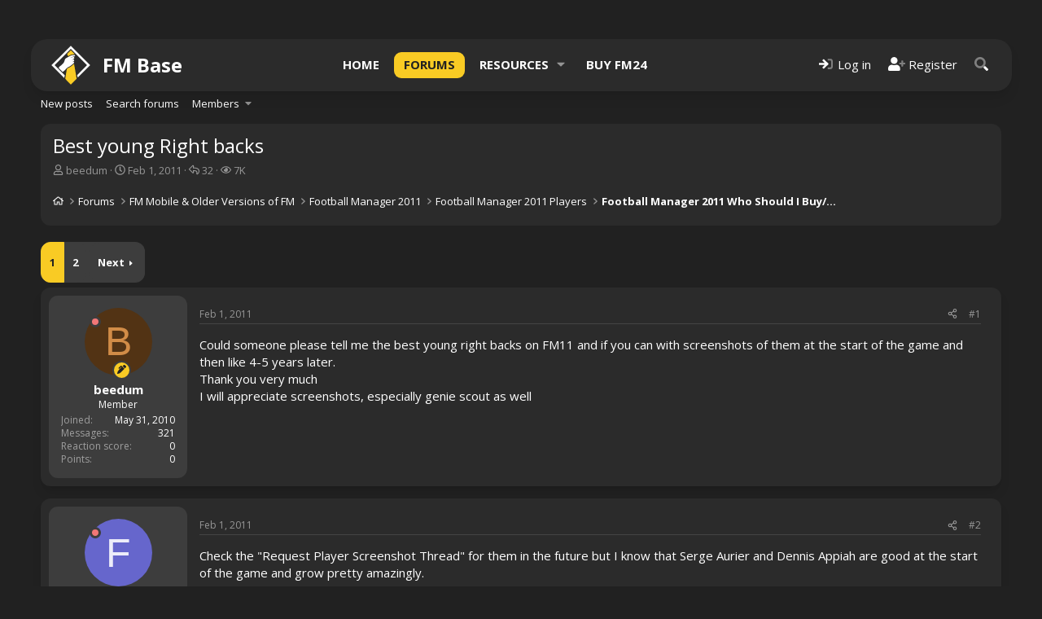

--- FILE ---
content_type: text/html; charset=utf-8
request_url: https://fm-base.co.uk/threads/best-young-right-backs.59148/
body_size: 19240
content:
<!DOCTYPE html>
<html id="XF" lang="en-US" dir="LTR"
	data-xf="2.3"
	data-app="public"
	
	
	data-template="thread_view"
	data-container-key="node-75"
	data-content-key="thread-59148"
	data-logged-in="false"
	data-cookie-prefix="xf_"
	data-csrf="1769249699,b1966a866d6af7a428053f10bc94910a"
	class="has-no-js template-thread_view"
	>
<head>
	
	
	

	<meta charset="utf-8" />
	<title>Best young Right backs | FM Base</title>
	<link rel="manifest" href="/webmanifest.php">

	<meta http-equiv="X-UA-Compatible" content="IE=Edge" />
	<meta name="viewport" content="width=device-width, initial-scale=1, viewport-fit=cover">

	
		<meta name="theme-color" content="#f9cb24" />
	

	<meta name="apple-mobile-web-app-title" content="FM Base">
	
	
	<!-- VENATUS ADS -->
	<script src="https://hb.vntsm.com/v4/live/vms/sites/fm-base.co.uk/index.js" async></script> 
	<script>
	//Example Only
	self.__VM = self.__VM || [];
	self.__VM.push(function (admanager, scope) {
		scope.Config.get('billboard').display('vm-billboard');
		scope.Config.get('leaderboard').display('vm-leaderboard');
		scope.Config.get('double_mpu').display('vm-double-mpu');
		scope.Config.get('mpu').display('vm-mpu');
		scope.Config.get('skyscraper').display('vm-skyscraper');
		scope.Config.get('desktop_takeover').display('vm-desktop_takeover');
		scope.Config.get('video').display('vm-av');
		
		scope.Config.get('mobile_banner').display('vm-mobile_banner');
		scope.Config.get('mobile_mpu').display('vm-mobile_mpu');
		scope.Config.get('mobile_takeover').display('vm-mobile_takeover');

	});
	</script>
	<!-- /VENATUS ADS -->

	
		
		<meta name="description" content="Could someone please tell me the best young right backs on FM11 and if you can with screenshots of them at the start of the game and then like 4-5 years..." />
		<meta property="og:description" content="Could someone please tell me the best young right backs on FM11 and if you can with screenshots of them at the start of the game and then like 4-5 years later.
Thank you very much
I will appreciate screenshots, especially genie scout as well" />
		<meta property="twitter:description" content="Could someone please tell me the best young right backs on FM11 and if you can with screenshots of them at the start of the game and then like 4-5 years later.
Thank you very much
I will..." />
	
	
		<meta property="og:url" content="https://fm-base.co.uk/threads/best-young-right-backs.59148/" />
	
		<link rel="canonical" href="https://fm-base.co.uk/threads/best-young-right-backs.59148/" />
	
		<link rel="next" href="/threads/best-young-right-backs.59148/page-2" />
	

	
		
	
	
	<meta property="og:site_name" content="FM Base" />


	
	
		
	
	
	<meta property="og:type" content="website" />


	
	
		
	
	
	
		<meta property="og:title" content="Best young Right backs" />
		<meta property="twitter:title" content="Best young Right backs" />
	


	
	
	
	

	
	
	
	

	<link rel="stylesheet" href="/css.php?css=public%3Anormalize.css%2Cpublic%3Afa.css%2Cpublic%3Acore.less%2Cpublic%3Aapp.less&amp;s=13&amp;l=1&amp;d=1740265350&amp;k=7eccdf2fd32c62da9adf457a2fcead642f03c1bc" />
	
	
		<link rel="preconnect" href="https://fonts.gstatic.com">
		<link href="https://fonts.googleapis.com/css2?family=Open+Sans:wght@400;500;600;700&display=swap" rel="stylesheet">
	

	<link rel="stylesheet" href="/css.php?css=public%3Abb_code.less%2Cpublic%3Amessage.less%2Cpublic%3Ashare_controls.less%2Cpublic%3Asiropu_ads_manager_ad.less%2Cpublic%3Asv_bbcode_spoiler.less%2Cpublic%3Aextra.less&amp;s=13&amp;l=1&amp;d=1740265350&amp;k=582c148b248fd61359bc705913dd1eb5023864b3" />


	
		<script src="/js/xf/preamble.min.js?_v=91501498"></script>
	

	
	<script src="/js/vendor/vendor-compiled.js?_v=91501498" defer></script>
	<script src="/js/xf/core-compiled.js?_v=91501498" defer></script>

	<script>
	XF.samViewCountMethod = "impression";
	XF.samServerTime = 1769249699;
	XF.samItem = ".samItem";
	XF.samCodeUnit = ".samCodeUnit";
	XF.samBannerUnit = ".samBannerUnit";
</script>


<script>
	window.addEventListener('DOMContentLoaded', () => {
		var bkp = document.querySelectorAll('div[data-ba]');
		if (bkp) {
			bkp.forEach(item => {
				var ad = item;
				if (ad.querySelector('ins.adsbygoogle').style.display == 'none') {
					 XF.ajax('GET', XF.canonicalizeUrl('index.php?sam-item/' + ad.dataset.ba + '/get-backup'), {}, data => {
						 if (data.backup) {
							 ad.html(data.backup);
						 }
					 }, { skipDefault: true, global: false});
				}
			});
		}
		const ff = document.querySelectorAll('div[data-position="footer_fixed"] > div[data-cv="true"]');
		if (ff) {
			ff.forEach(item => {
				XF.trigger(item, 'adView');
			});
		}
	});
</script>
	
	

		
			
		

		
	



	<script>
		window.addEventListener('DOMContentLoaded', function() {
			XF.extendObject(true, XF.config, {
				// 
				userId: 0,
				enablePush: true,
				pushAppServerKey: 'BNAsIn2RVfUBLqseOksLmXGFJbPjtmsGQNcZMREtFNEFYZxSQV07QNvZuhBDpKvSsepe+oPj+eueL78rVjYxlmQ=',
				url: {
					fullBase: 'https://fm-base.co.uk/',
					basePath: '/',
					css: '/css.php?css=__SENTINEL__&s=13&l=1&d=1740265350',
					js: '/js/__SENTINEL__?_v=91501498',
					icon: '/data/local/icons/__VARIANT__.svg?v=1761401549#__NAME__',
					iconInline: '/styles/fa/__VARIANT__/__NAME__.svg?v=5.15.3',
					keepAlive: '/login/keep-alive'
				},
				cookie: {
					path: '/',
					domain: '',
					prefix: 'xf_',
					secure: true,
					consentMode: 'disabled',
					consented: ["optional","_third_party"]
				},
				cacheKey: 'f3ed7234243583f554e27d349fe769c5',
				csrf: '1769249699,b1966a866d6af7a428053f10bc94910a',
				js: {"\/js\/sv\/advancedbbcode\/transparent_spoiler.min.js?_v=91501498":true,"\/js\/siropu\/aml\/core.min.js?_v=91501498":true},
				fullJs: false,
				css: {"public:bb_code.less":true,"public:message.less":true,"public:share_controls.less":true,"public:siropu_ads_manager_ad.less":true,"public:sv_bbcode_spoiler.less":true,"public:extra.less":true},
				time: {
					now: 1769249699,
					today: 1769212800,
					todayDow: 6,
					tomorrow: 1769299200,
					yesterday: 1769126400,
					week: 1768694400,
					month: 1767225600,
					year: 1767225600
				},
				style: {
					light: '',
					dark: '',
					defaultColorScheme: 'dark'
				},
				borderSizeFeature: '3px',
				fontAwesomeWeight: 'r',
				enableRtnProtect: true,
				
				enableFormSubmitSticky: true,
				imageOptimization: 'optimize',
				imageOptimizationQuality: 0.85,
				uploadMaxFilesize: 104857600,
				uploadMaxWidth: 0,
				uploadMaxHeight: 0,
				allowedVideoExtensions: ["m4v","mov","mp4","mp4v","mpeg","mpg","ogv","webm"],
				allowedAudioExtensions: ["mp3","opus","ogg","wav"],
				shortcodeToEmoji: true,
				visitorCounts: {
					conversations_unread: '0',
					alerts_unviewed: '0',
					total_unread: '0',
					title_count: true,
					icon_indicator: true
				},
				jsMt: {"xf\/action.js":"935110d0","xf\/embed.js":"2db54040","xf\/form.js":"b91cf4c5","xf\/structure.js":"935110d0","xf\/tooltip.js":"b91cf4c5"},
				jsState: {},
				publicMetadataLogoUrl: '',
				publicPushBadgeUrl: 'https://fm-base.co.uk/styles/default/xenforo/bell.png'
			});

			XF.extendObject(XF.phrases, {
				// 
				date_x_at_time_y:     "{date} at {time}",
				day_x_at_time_y:      "{day} at {time}",
				yesterday_at_x:       "Yesterday at {time}",
				x_minutes_ago:        "{minutes} minutes ago",
				one_minute_ago:       "1 minute ago",
				a_moment_ago:         "A moment ago",
				today_at_x:           "Today at {time}",
				in_a_moment:          "In a moment",
				in_a_minute:          "In a minute",
				in_x_minutes:         "In {minutes} minutes",
				later_today_at_x:     "Later today at {time}",
				tomorrow_at_x:        "Tomorrow at {time}",
				short_date_x_minutes: "{minutes}m",
				short_date_x_hours:   "{hours}h",
				short_date_x_days:    "{days}d",

				day0: "Sunday",
				day1: "Monday",
				day2: "Tuesday",
				day3: "Wednesday",
				day4: "Thursday",
				day5: "Friday",
				day6: "Saturday",

				dayShort0: "Sun",
				dayShort1: "Mon",
				dayShort2: "Tue",
				dayShort3: "Wed",
				dayShort4: "Thu",
				dayShort5: "Fri",
				dayShort6: "Sat",

				month0: "January",
				month1: "February",
				month2: "March",
				month3: "April",
				month4: "May",
				month5: "June",
				month6: "July",
				month7: "August",
				month8: "September",
				month9: "October",
				month10: "November",
				month11: "December",

				active_user_changed_reload_page: "The active user has changed. Reload the page for the latest version.",
				server_did_not_respond_in_time_try_again: "The server did not respond in time. Please try again.",
				oops_we_ran_into_some_problems: "Oops! We ran into some problems.",
				oops_we_ran_into_some_problems_more_details_console: "Oops! We ran into some problems. Please try again later. More error details may be in the browser console.",
				file_too_large_to_upload: "The file is too large to be uploaded.",
				uploaded_file_is_too_large_for_server_to_process: "The uploaded file is too large for the server to process.",
				files_being_uploaded_are_you_sure: "Files are still being uploaded. Are you sure you want to submit this form?",
				attach: "Attach files",
				rich_text_box: "Rich text box",
				close: "Close",
				link_copied_to_clipboard: "Link copied to clipboard.",
				text_copied_to_clipboard: "Text copied to clipboard.",
				loading: "Loading…",
				you_have_exceeded_maximum_number_of_selectable_items: "You have exceeded the maximum number of selectable items.",

				processing: "Processing",
				'processing...': "Processing…",

				showing_x_of_y_items: "Showing {count} of {total} items",
				showing_all_items: "Showing all items",
				no_items_to_display: "No items to display",

				number_button_up: "Increase",
				number_button_down: "Decrease",

				push_enable_notification_title: "Push notifications enabled successfully at FM Base",
				push_enable_notification_body: "Thank you for enabling push notifications!",

				pull_down_to_refresh: "Pull down to refresh",
				release_to_refresh: "Release to refresh",
				refreshing: "Refreshing…"
			});
		});
	</script>

	<script src="/js/sv/advancedbbcode/transparent_spoiler.min.js?_v=91501498" defer></script>
<script src="/js/siropu/aml/core.min.js?_v=91501498" defer></script>



	

	
	<script async src="https://www.googletagmanager.com/gtag/js?id=UA-2062097-1"></script>
	<script>
		window.dataLayer = window.dataLayer || [];
		function gtag(){dataLayer.push(arguments);}
		gtag('js', new Date());
		gtag('config', 'UA-2062097-1', {
			// 
			
			
		});
	</script>

	
	<script defer data-domain="fm-base.co.uk" src="https://analytics.fm-base.co.uk/js/script.js"></script>
	

	

		
			
		

		
	


</head>
<body data-template="thread_view">

	

		
			
		

		
	

 <div class="samCodeUnit" data-position="header_above"> <div class="samItem" data-xf-init="sam-item sam-monitor" data-id="43" data-cl="1" data-cv="true" data-cc="true"> <div style="align-self:center;justify-self:center;" id="vm-billboard"></div> <div style="align-self:center;justify-self:center;" id="vm-mobile_banner"></div> <div id="vm-desktop_takeover"></div> <div id="vm-mobile_takeover"></div> </div> </div> 

<div class="p-pageWrapper" id="top">

	
	
	
		<span class="height25rem"></span>
		

	
	

	
		<div class="p-navSticky p-navSticky--primary " data-xf-init="sticky-header">
			
		<nav class="p-nav">
			<div class="p-nav-inner">
				<button type="button" class="button button--plain p-nav-menuTrigger" data-xf-click="off-canvas" data-menu=".js-headerOffCanvasMenu" tabindex="0" aria-label="Menu"><span class="button-text">
					<i aria-hidden="true"></i>
				</span></button>

				
					<div class="p-header-logo p-header-logo--text">
						<a href="https://fm-base.co.uk">
							<svg class="p-header-logo--svg" version="1.1" viewBox="0 0 1e3 1e3" name="logo"><path class="fill-current" d="M499.67,3.79L3.59,499.87l326.18,325.7l16.32-64.82L84.73,499.87L499.67,84.93l414.94,414.94l-252.4,254.28  l14.7,66.02l318.83-320.31L499.67,3.79z"></path><path class="text-primary fill-current group-hover:text-white " d="m596.23 211.01-6.98 15.2c-5.01-0.42-10.16-0.55-15.26-0.55-15.37 0-31.74 1.33-42.57 2.19l-2.13 0.17c-22.16 1.77-54.48 18.83-97.38 43.18l-28.03-56.58 96.9-98.34 95.45 94.73z"></path><path class="text-primary fill-current group-hover:text-white " d="m649.55 845.64-149.89 150.33-143.29-145.29 40.82-248.76c10.03-9.72 20.99-19.52 33.9-30.41 49.44-14.54 113.41-69.4 151.77-105.66l66.69 379.79z"></path><path class="fill-current" d="m305.35 453.78s29.66-41.52 36.78-75.92 18.98-48.64 54.57-66.43 104.4-62.88 134.05-65.25c29.66-2.37 109.14-9.49 69.99 23.73-21.35 16.61-71.97 8.7-119.82 49.43 0 0 56.63-26.93 87-29.26 10.68-3.56 34.8 28.47 13.84 42.31s-60.11 35.19-64.85 42.71c12.39-3.95 45.21-34.14 58.79-17.79 14.24 17.14 16.74 24.12-2.64 39.94s-33.22 29.66-33.22 29.66 24.64-18.02 29.26-15.42c12.65 7.12 25.02 18.3 8.3 34.4-21.75 20.96-101.18 95.68-154.96 109.12-27.77 23.2-46.73 41.41-65.82 63.12-8.57 9.74-60.18 61.39-69.93 52.83-19.64-17.26-64.11-68.43-88.76-87.09-33.36-25.25 49.97-72.52 67.11-89.42 15.17-14.98 31.65-31.14 40.31-40.67z"></path></svg>
							<span>FM Base</span>
						</a>
					</div>
				

				<div class="p-nav-scroller hScroller" data-xf-init="h-scroller" data-auto-scroll=".p-navEl.is-selected">
					<div class="hScroller-scroll">
						<ul class="p-nav-list js-offCanvasNavSource">
						
							<li>
								
	<div class="p-navEl " >
	

		
	
	<a href="https://fm-base.co.uk"
	class="p-navEl-link mdi mdi-home"
	
	data-xf-key="1"
	data-nav-id="home">Home</a>


		

		
	
	</div>

							</li>
						
							<li>
								
	<div class="p-navEl is-selected" data-has-children="true">
	

		
	
	<a href="/"
	class="p-navEl-link p-navEl-link--splitMenu mdi mdi-forum"
	
	
	data-nav-id="forums">Forums</a>


		<a data-xf-key="2"
			data-xf-click="menu"
			data-menu-pos-ref="< .p-navEl"
			class="p-navEl-splitTrigger"
			role="button"
			tabindex="0"
			aria-label="Toggle expanded"
			aria-expanded="false"
			aria-haspopup="true"></a>

		
	
		<div class="menu menu--structural" data-menu="menu" aria-hidden="true">
			<div class="menu-content">
				
					
	
	
	<a href="/whats-new/posts/"
	class="menu-linkRow u-indentDepth0 js-offCanvasCopy "
	
	
	data-nav-id="newPosts">New posts</a>

	

				
					
	
	
	<a href="/search/?type=post"
	class="menu-linkRow u-indentDepth0 js-offCanvasCopy "
	
	
	data-nav-id="searchForums">Search forums</a>

	

				
					
	
	
	<a href="/members/"
	class="menu-linkRow u-indentDepth0 js-offCanvasCopy "
	
	
	data-nav-id="members">Members</a>

	
		
			
	
	
	<a href="/online/"
	class="menu-linkRow u-indentDepth1 js-offCanvasCopy "
	
	
	data-nav-id="currentVisitors">Current visitors</a>

	

		
			
	
	
	<a href="/whats-new/profile-posts/"
	class="menu-linkRow u-indentDepth1 js-offCanvasCopy "
	 rel="nofollow"
	
	data-nav-id="newProfilePosts">New profile posts</a>

	

		
			
	
	
	<a href="/search/?type=profile_post"
	class="menu-linkRow u-indentDepth1 js-offCanvasCopy "
	
	
	data-nav-id="searchProfilePosts">Search profile posts</a>

	

		
		
			<hr class="menu-separator" />
		
	

				
			</div>
		</div>
	
	</div>

							</li>
						
							<li>
								
	<div class="p-navEl " data-has-children="true">
	

		
	
	<a href="/resources/"
	class="p-navEl-link p-navEl-link--splitMenu mdi mdi-download"
	
	
	data-nav-id="xfrm">Resources</a>


		<a data-xf-key="3"
			data-xf-click="menu"
			data-menu-pos-ref="< .p-navEl"
			class="p-navEl-splitTrigger"
			role="button"
			tabindex="0"
			aria-label="Toggle expanded"
			aria-expanded="false"
			aria-haspopup="true"></a>

		
	
		<div class="menu menu--structural" data-menu="menu" aria-hidden="true">
			<div class="menu-content">
				
					
	
	
	<a href="/resources/latest-reviews"
	class="menu-linkRow u-indentDepth0 js-offCanvasCopy "
	
	
	data-nav-id="xfrmLatestReviews">Latest reviews</a>

	

				
					
	
	
	<a href="/search/?type=resource"
	class="menu-linkRow u-indentDepth0 js-offCanvasCopy "
	
	
	data-nav-id="xfrmSearchResources">Search resources</a>

	

				
			</div>
		</div>
	
	</div>

							</li>
						
							<li>
								
	<div class="p-navEl " >
	

		
	
	<a href="https://gamesplanet.com/game/football-manager-2024-steam-key--6568-1/buy?ref=fmbase"
	class="p-navEl-link mdi mdi-cart"
	
	data-xf-key="4"
	data-nav-id="buy_fm24">Buy FM24</a>


		

		
	
	</div>

							</li>
						
						</ul>
					</div>
				</div>

				<div class="p-nav-opposite">
					<div class="p-navgroup p-account p-navgroup--guest">
						
							
								<a href="/login/" class="p-navgroup-link p-navgroup-link--iconic p-navgroup-link--logIn"
									data-xf-click="overlay" data-follow-redirects="on">
									<i aria-hidden="true"></i>
									<span class="p-navgroup-linkText">Log in</span>
								</a>
							
							<div class="menu menu--structural menu--medium" data-menu="menu" data-nav-id="userLogin" aria-hidden="true" data-href="/login/"></div>
							
								<a href="/register/" class="p-navgroup-link p-navgroup-link--iconic p-navgroup-link--register"
									data-xf-click="overlay" data-follow-redirects="on">
									<i aria-hidden="true"></i>
									<span class="p-navgroup-linkText">Register</span>
								</a>
							
						
					</div>

					<div class="p-navgroup p-discovery">
						<a href="/whats-new/"
							class="p-navgroup-link p-navgroup-link--iconic p-navgroup-link--whatsnew"
							aria-label="What&#039;s new"
							title="What&#039;s new">
							<i aria-hidden="true"></i>
							<span class="p-navgroup-linkText">What's new</span>
						</a>

						
							<a href="/search/"
								class="p-navgroup-link p-navgroup-link--iconic p-navgroup-link--search"
								data-xf-click="menu"
								data-xf-key="/"
								aria-label="Search"
								aria-expanded="false"
								aria-haspopup="true"
								title="Search">
								<i aria-hidden="true"></i>
								<span class="p-navgroup-linkText">Search</span>
							</a>
							<div class="menu menu--structural menu--wide" data-menu="menu" aria-hidden="true">
								<form action="/search/search" method="post"
									class="menu-content"
									data-xf-init="quick-search">

									<h3 class="menu-header">Search</h3>
									
									<div class="menu-row">
										
											<div class="inputGroup inputGroup--joined">
												<input type="text" class="input" name="keywords" data-acurl="/search/auto-complete" placeholder="Search…" aria-label="Search" data-menu-autofocus="true" />
												
			<select name="constraints" class="js-quickSearch-constraint input" aria-label="Search within">
				<option value="">Everywhere</option>
<option value="{&quot;search_type&quot;:&quot;post&quot;}">Threads</option>
<option value="{&quot;search_type&quot;:&quot;post&quot;,&quot;c&quot;:{&quot;nodes&quot;:[75],&quot;child_nodes&quot;:1}}">This forum</option>
<option value="{&quot;search_type&quot;:&quot;post&quot;,&quot;c&quot;:{&quot;thread&quot;:59148}}">This thread</option>

			</select>
		
											</div>
										
									</div>

									
									<div class="menu-row">
										<label class="iconic"><input type="checkbox"  name="c[title_only]" value="1" /><i aria-hidden="true"></i><span class="iconic-label">Search titles only</span></label>

									</div>
									
									<div class="menu-row">
										<div class="inputGroup">
											<span class="inputGroup-text" id="ctrl_search_menu_by_member">By:</span>
											<input type="text" class="input" name="c[users]" data-xf-init="auto-complete" placeholder="Member" aria-labelledby="ctrl_search_menu_by_member" />
										</div>
									</div>
									
<div class="menu-footer">
									<span class="menu-footer-controls">
										<button type="submit" class="button button--icon button--icon--search button--primary"><i class="fa--xf far fa-search "><svg xmlns="http://www.w3.org/2000/svg" role="img" aria-hidden="true" ><use href="/data/local/icons/regular.svg?v=1761401549#search"></use></svg></i><span class="button-text">Search</span></button>
										<button type="submit" class="button " name="from_search_menu"><span class="button-text">Advanced search…</span></button>
									</span>
									</div>

									<input type="hidden" name="_xfToken" value="1769249699,b1966a866d6af7a428053f10bc94910a" />
								</form>
							</div>
						
					</div>
				</div>
			</div>
			
	

		
			
		

		
	


		</nav>
	
		</div>
		
		
			<div class="p-sectionLinks">
				<div class="p-sectionLinks-inner hScroller" data-xf-init="h-scroller">
					<div class="hScroller-scroll">
						<ul class="p-sectionLinks-list">
						
							<li>
								
	<div class="p-navEl " >
	

		
	
	<a href="/whats-new/posts/"
	class="p-navEl-link "
	
	data-xf-key="alt+1"
	data-nav-id="newPosts">New posts</a>


		

		
	
	</div>

							</li>
						
							<li>
								
	<div class="p-navEl " >
	

		
	
	<a href="/search/?type=post"
	class="p-navEl-link "
	
	data-xf-key="alt+2"
	data-nav-id="searchForums">Search forums</a>


		

		
	
	</div>

							</li>
						
							<li>
								
	<div class="p-navEl " data-has-children="true">
	

		
	
	<a href="/members/"
	class="p-navEl-link p-navEl-link--splitMenu "
	
	
	data-nav-id="members">Members</a>


		<a data-xf-key="alt+3"
			data-xf-click="menu"
			data-menu-pos-ref="< .p-navEl"
			class="p-navEl-splitTrigger"
			role="button"
			tabindex="0"
			aria-label="Toggle expanded"
			aria-expanded="false"
			aria-haspopup="true"></a>

		
	
		<div class="menu menu--structural" data-menu="menu" aria-hidden="true">
			<div class="menu-content">
				
					
	
	
	<a href="/online/"
	class="menu-linkRow u-indentDepth0 js-offCanvasCopy "
	
	
	data-nav-id="currentVisitors">Current visitors</a>

	

				
					
	
	
	<a href="/whats-new/profile-posts/"
	class="menu-linkRow u-indentDepth0 js-offCanvasCopy "
	 rel="nofollow"
	
	data-nav-id="newProfilePosts">New profile posts</a>

	

				
					
	
	
	<a href="/search/?type=profile_post"
	class="menu-linkRow u-indentDepth0 js-offCanvasCopy "
	
	
	data-nav-id="searchProfilePosts">Search profile posts</a>

	

				
			</div>
		</div>
	
	</div>

							</li>
						
						</ul>
					</div>
				</div>
			</div>
		
	
	

	<div class="offCanvasMenu offCanvasMenu--nav js-headerOffCanvasMenu" data-menu="menu" aria-hidden="true" data-ocm-builder="navigation">
		<div class="offCanvasMenu-backdrop" data-menu-close="true"></div>
		<div class="offCanvasMenu-content">
			<div class="offCanvasMenu-header">
				Menu
				<a class="offCanvasMenu-closer" data-menu-close="true" role="button" tabindex="0" aria-label="Close"></a>
			</div>
			
				<div class="p-offCanvasRegisterLink">
					<div class="offCanvasMenu-linkHolder">
						<a href="/login/" class="offCanvasMenu-link" data-xf-click="overlay" data-menu-close="true">
							Log in
						</a>
					</div>
					<hr class="offCanvasMenu-separator" />
					
						<div class="offCanvasMenu-linkHolder">
							<a href="/register/" class="offCanvasMenu-link" data-xf-click="overlay" data-menu-close="true">
								Register
							</a>
						</div>
						<hr class="offCanvasMenu-separator" />
					
				</div>
			
			<div class="js-offCanvasNavTarget"></div>
			<div class="offCanvasMenu-installBanner js-installPromptContainer" style="display: none;" data-xf-init="install-prompt">
				<div class="offCanvasMenu-installBanner-header">Install the app</div>
				<button type="button" class="button js-installPromptButton"><span class="button-text">Install</span></button>
				<template class="js-installTemplateIOS">
					<div class="js-installTemplateContent">
						<div class="overlay-title">How to install the app on iOS</div>
						<div class="block-body">
							<div class="block-row">
								<p>
									Follow along with the video below to see how to install our site as a web app on your home screen.
								</p>
								<p style="text-align: center">
									<video src="/styles/default/xenforo/add_to_home.mp4"
										width="280" height="480" autoplay loop muted playsinline></video>
								</p>
								<p>
									<small><strong>Note:</strong> This feature may not be available in some browsers.</small>
								</p>
							</div>
						</div>
					</div>
				</template>
			</div>
		</div>
	</div>

	<div class="p-body">
		<div class="p-body-inner">
			<!--XF:EXTRA_OUTPUT-->


			

			

			

			
	<noscript class="js-jsWarning"><div class="blockMessage blockMessage--important blockMessage--iconic u-noJsOnly">JavaScript is disabled. For a better experience, please enable JavaScript in your browser before proceeding.</div></noscript>

			
	<div class="blockMessage blockMessage--important blockMessage--iconic js-browserWarning" style="display: none">You are using an out of date browser. It  may not display this or other websites correctly.<br />You should upgrade or use an <a href="https://www.google.com/chrome/" target="_blank" rel="noopener">alternative browser</a>.</div>


			<div class="p-body-header">
				
					<div class="p-body-header-content">
					
						
							<div class="p-title ">
							
								
									<h1 class="p-title-value">Best young Right backs</h1>
								
								
							
							</div>
						

						
							<div class="p-description">
	<ul class="listInline listInline--bullet">
		<li>
			<i class="fa--xf far fa-user "><svg xmlns="http://www.w3.org/2000/svg" role="img" ><title>Thread starter</title><use href="/data/local/icons/regular.svg?v=1761401549#user"></use></svg></i>
			<span class="u-srOnly">Thread starter</span>

			<a href="/members/beedum.186561/" class="username  u-concealed" dir="auto" data-user-id="186561" data-xf-init="member-tooltip">beedum</a>
		</li>
		<li>
			<i class="fa--xf far fa-clock "><svg xmlns="http://www.w3.org/2000/svg" role="img" ><title>Start date</title><use href="/data/local/icons/regular.svg?v=1761401549#clock"></use></svg></i>
			<span class="u-srOnly">Start date</span>

			<a href="/threads/best-young-right-backs.59148/" class="u-concealed"><time  class="u-dt" dir="auto" datetime="2011-02-01T01:26:45+0000" data-timestamp="1296523605" data-date="Feb 1, 2011" data-time="1:26 AM" data-short="Feb &#039;11" title="Feb 1, 2011 at 1:26 AM">Feb 1, 2011</time></a>
		</li>
		
		<li title="Replies">
	
		<i class="fa--xf far fa-reply "><svg xmlns="http://www.w3.org/2000/svg" role="img" ><title>Replies</title><use href="/data/local/icons/regular.svg?v=1761401549#reply"></use></svg></i>
		
	<span class="u-srOnly">Replies</span>
	32
</li>

<li title="Views">
	
		<i class="fa--xf far fa-eye "><svg xmlns="http://www.w3.org/2000/svg" role="img" ><title>Views</title><use href="/data/local/icons/regular.svg?v=1761401549#eye"></use></svg></i>
		
	<span class="u-srOnly">Views</span>
	7K
</li>

	</ul>
</div>
						
					
					</div>
				

				
	

		
			
		

		
	



				<div class="p-breadcrumbs--container">
					
	
		<ul class="p-breadcrumbs "
			itemscope itemtype="https://schema.org/BreadcrumbList">
			
				

				
				

				
					
					
	<li itemprop="itemListElement" itemscope itemtype="https://schema.org/ListItem">
		<a href="https://fm-base.co.uk" itemprop="item">
			
				<i class="fa--xf far fa-home "><svg xmlns="http://www.w3.org/2000/svg" role="img" aria-hidden="true" ><use href="/data/local/icons/regular.svg?v=1761401549#home"></use></svg></i>
				
		</a>
		<meta itemprop="position" content="1" />
	</li>

				

				
					
					
	<li itemprop="itemListElement" itemscope itemtype="https://schema.org/ListItem">
		<a href="/" itemprop="item">
			
				<span itemprop="name">Forums</span>
			
		</a>
		<meta itemprop="position" content="2" />
	</li>

				
				
					
					
	<li itemprop="itemListElement" itemscope itemtype="https://schema.org/ListItem">
		<a href="/#fm-mobile-older-versions-of-fm.40" itemprop="item">
			
				<span itemprop="name">FM Mobile &amp; Older Versions of FM</span>
			
		</a>
		<meta itemprop="position" content="3" />
	</li>

				
					
					
	<li itemprop="itemListElement" itemscope itemtype="https://schema.org/ListItem">
		<a href="/forums/football-manager-2011.72/" itemprop="item">
			
				<span itemprop="name">Football Manager 2011</span>
			
		</a>
		<meta itemprop="position" content="4" />
	</li>

				
					
					
	<li itemprop="itemListElement" itemscope itemtype="https://schema.org/ListItem">
		<a href="/forums/football-manager-2011-players.74/" itemprop="item">
			
				<span itemprop="name">Football Manager 2011 Players</span>
			
		</a>
		<meta itemprop="position" content="5" />
	</li>

				
					
					
	<li itemprop="itemListElement" itemscope itemtype="https://schema.org/ListItem">
		<a href="/forums/football-manager-2011-who-should-i-buy-sell.75/" itemprop="item">
			
				<span itemprop="name">Football Manager 2011 Who Should I Buy/Sell?</span>
			
		</a>
		<meta itemprop="position" content="6" />
	</li>

				
			
		</ul>
	

					
				</div>

				
	

		
			
		

		
	


			</div>

			<div class="p-body-main  ">
				
				<div class="p-body-contentCol"></div>
				

				

				<div class="p-body-content">
					
	

		
			
		

		
	


					<div class="p-body-pageContent">

	











	
	
	
		
	
	
	


	
	
	
		
	
	
	


	
	
		
	
	
	


	
	



	












	

	
		
	








	

		
			
		

		
	











	

		
			
		

		
	



	

		
			
		

		
	



<div class="block block--messages" data-xf-init="" data-type="post" data-href="/inline-mod/" data-search-target="*">

	<span class="u-anchorTarget" id="posts"></span>

	
		
	

	

	<div class="block-outer"><div class="block-outer-main"><nav class="pageNavWrapper pageNavWrapper--mixed ">



<div class="pageNav  ">
	

	<ul class="pageNav-main">
		

	
		<li class="pageNav-page pageNav-page--current "><a href="/threads/best-young-right-backs.59148/">1</a></li>
	


		

		

		

		

	
		<li class="pageNav-page "><a href="/threads/best-young-right-backs.59148/page-2">2</a></li>
	

	</ul>

	
		<a href="/threads/best-young-right-backs.59148/page-2" class="pageNav-jump pageNav-jump--next">Next</a>
	
</div>

<div class="pageNavSimple">
	

	<a class="pageNavSimple-el pageNavSimple-el--current"
		data-xf-init="tooltip" title="Go to page"
		data-xf-click="menu" role="button" tabindex="0" aria-expanded="false" aria-haspopup="true">
		1 of 2
	</a>
	

	<div class="menu menu--pageJump" data-menu="menu" aria-hidden="true">
		<div class="menu-content">
			<h4 class="menu-header">Go to page</h4>
			<div class="menu-row" data-xf-init="page-jump" data-page-url="/threads/best-young-right-backs.59148/page-%page%">
				<div class="inputGroup inputGroup--numbers">
					<div class="inputGroup inputGroup--numbers inputNumber" data-xf-init="number-box"><input type="number" pattern="\d*" class="input input--number js-numberBoxTextInput input input--numberNarrow js-pageJumpPage" value="1"  min="1" max="2" step="1" required="required" data-menu-autofocus="true" /></div>
					<span class="inputGroup-text"><button type="button" class="button js-pageJumpGo"><span class="button-text">Go</span></button></span>
				</div>
			</div>
		</div>
	</div>


	
		<a href="/threads/best-young-right-backs.59148/page-2" class="pageNavSimple-el pageNavSimple-el--next">
			Next <i aria-hidden="true"></i>
		</a>
		<a href="/threads/best-young-right-backs.59148/page-2"
			class="pageNavSimple-el pageNavSimple-el--last"
			data-xf-init="tooltip" title="Last">
			<i aria-hidden="true"></i> <span class="u-srOnly">Last</span>
		</a>
	
</div>

</nav>



</div></div>

	

	
		
	<div class="block-outer js-threadStatusField"></div>

	

	<div class="block-container lbContainer"
		data-xf-init="lightbox select-to-quote"
		data-message-selector=".js-post"
		data-lb-id="thread-59148"
		data-lb-universal="1">

		<div class="block-body js-replyNewMessageContainer">
			
				


	

		
			
		

		
	



					

					
						

	
	

	

	
	<article class="message message--post js-post js-inlineModContainer is-first  "
		data-author="beedum"
		data-content="post-955485"
		id="js-post-955485"
		>

		

		<span class="u-anchorTarget" id="post-955485"></span>

		
			<div class="message-inner">
				
					<div class="message-cell message-cell--user">
						

	<section class="message-user"
		>

		

		<div class="message-avatar ">
			<div class="message-avatar-wrapper">
				<a href="/members/beedum.186561/" class="avatar avatar--m avatar--default avatar--default--dynamic" data-user-id="186561" data-xf-init="member-tooltip" style="background-color: #523314; color: #d18c47">
			<span class="avatar-u186561-m" role="img" aria-label="beedum">B</span> 
		</a>
				
					
						<span class="message-avatar-offline" tabindex="0" data-xf-init="tooltip" data-trigger="auto" title="Offline"></span>
					
				
				
					
						<div class="message-avatar-owner" data-xf-init="tooltip" title="Thread Author">
						<i class="fa--xf fas fa-pen-alt "><svg xmlns="http://www.w3.org/2000/svg" role="img" aria-hidden="true" ><use href="/data/local/icons/solid.svg?v=1761401549#pen-alt"></use></svg></i>
					</div>
					
				
			</div>
		</div>
		<div class="message-userDetails">
			<h4 class="message-name"><a href="/members/beedum.186561/" class="username " dir="auto" data-user-id="186561" data-xf-init="member-tooltip">beedum</a></h4>
			<h5 class="userTitle message-userTitle" dir="auto">Member</h5>
			
		</div>
		
			
			
				<div class="message-userExtras">
				
					
						<dl class="pairs pairs--justified">
							<dt>Joined</dt>
							<dd>May 31, 2010</dd>
						</dl>
					
					
						<dl class="pairs pairs--justified">
							<dt>Messages</dt>
							<dd>321</dd>
						</dl>
					
					
					
						<dl class="pairs pairs--justified">
							<dt>Reaction score</dt>
							<dd>0</dd>
						</dl>
					
					
						<dl class="pairs pairs--justified">
							<dt>Points</dt>
							<dd>0</dd>
						</dl>
					
					
					
					
					
				
				</div>
			
		
		<span class="message-userArrow"></span>
	</section>

						
					</div>
				

				
					<div class="message-cell message-cell--main">
					
						<div class="message-main js-quickEditTarget">

							
								

	

	<header class="message-attribution message-attribution--split">
		<ul class="message-attribution-main listInline ">
			
			
			<li class="u-concealed">
				<a href="/threads/best-young-right-backs.59148/post-955485" rel="nofollow" >
					<time  class="u-dt" dir="auto" datetime="2011-02-01T01:26:45+0000" data-timestamp="1296523605" data-date="Feb 1, 2011" data-time="1:26 AM" data-short="Feb &#039;11" title="Feb 1, 2011 at 1:26 AM">Feb 1, 2011</time>
				</a>
			</li>
			
		</ul>


	
	

		<ul class="message-attribution-opposite message-attribution-opposite--list " data-xf-init="sv-transparent-as-spoiler" 
      data-sv-show-icon="fa fa-eye"
      data-sv-hide-icon="fa fa-eye-slash">
			
				
			
			
			<li>
				<a href="/threads/best-young-right-backs.59148/post-955485"
					class="message-attribution-gadget"
					data-xf-init="share-tooltip"
					data-href="/posts/955485/share"
					aria-label="Share"
					rel="nofollow">
					<i class="fa--xf far fa-share-alt "><svg xmlns="http://www.w3.org/2000/svg" role="img" aria-hidden="true" ><use href="/data/local/icons/regular.svg?v=1761401549#share-alt"></use></svg></i>
				</a>
			</li>
			
				<li class="u-hidden js-embedCopy">
					
	<a href="javascript:"
		data-xf-init="copy-to-clipboard"
		data-copy-text="&lt;div class=&quot;js-xf-embed&quot; data-url=&quot;https://fm-base.co.uk&quot; data-content=&quot;post-955485&quot;&gt;&lt;/div&gt;&lt;script defer src=&quot;https://fm-base.co.uk/js/xf/external_embed.js?_v=91501498&quot;&gt;&lt;/script&gt;"
		data-success="Embed code HTML copied to clipboard."
		class="">
		<i class="fa--xf far fa-code "><svg xmlns="http://www.w3.org/2000/svg" role="img" aria-hidden="true" ><use href="/data/local/icons/regular.svg?v=1761401549#code"></use></svg></i>
	</a>

				</li>
			
			
			
				<li>
					<a href="/threads/best-young-right-backs.59148/post-955485" rel="nofollow">
						#1
					</a>
				</li>
			
		</ul>
	</header>

							

							<div class="message-content js-messageContent">
							

								
									
	
	
	

								

								
									
	

	<div class="message-userContent lbContainer js-lbContainer "
		data-lb-id="post-955485"
		data-lb-caption-desc="beedum &middot; Feb 1, 2011 at 1:26 AM">

		
			

	
		
	

		

		<article class="message-body js-selectToQuote">
			
				
			

			<div >
				
					
	

		
			
		

		
	

<div class="bbWrapper">Could someone please tell me the best young right backs on FM11 and if you can with screenshots of them at the start of the game and then like 4-5 years later.<br />
Thank you very much<br />
I will appreciate screenshots, especially genie scout as well</div>

	

		
			
		

		
	

				
			</div>

			<div class="js-selectToQuoteEnd">&nbsp;</div>
			
				
			
		</article>

		
			

	
		
	

		

		
	</div>

								

								
									
	

	

								

								
									
	

		
			
		

		
	


	


	

		
			
		

		
	

								

							
							</div>

							
								
	

	<footer class="message-footer">
		

		

		<div class="reactionsBar js-reactionsList ">
			
		</div>

		<div class="js-historyTarget message-historyTarget toggleTarget" data-href="trigger-href"></div>
	</footer>

							
						</div>

					
					</div>
				
			</div>
		
	</article>

	
	

					

					

				

	

		
			
		

		
	




	

		
			
		

		
	



					

					
						

	
	

	

	
	<article class="message message--post js-post js-inlineModContainer   "
		data-author="FM-Newbie"
		data-content="post-955486"
		id="js-post-955486"
		itemscope itemtype="https://schema.org/Comment" itemid="https://fm-base.co.uk/posts/955486/">

		
			<meta itemprop="parentItem" itemscope itemid="https://fm-base.co.uk/threads/best-young-right-backs.59148/" />
		

		<span class="u-anchorTarget" id="post-955486"></span>

		
			<div class="message-inner">
				
					<div class="message-cell message-cell--user">
						

	<section class="message-user"
		itemprop="author" itemscope itemtype="https://schema.org/Person" itemid="https://fm-base.co.uk/members/fm-newbie.260015/">

		
			<meta itemprop="url" content="https://fm-base.co.uk/members/fm-newbie.260015/" />
		

		<div class="message-avatar ">
			<div class="message-avatar-wrapper">
				<a href="/members/fm-newbie.260015/" class="avatar avatar--m avatar--default avatar--default--dynamic" data-user-id="260015" data-xf-init="member-tooltip" style="background-color: #6666cc; color: #ececf9">
			<span class="avatar-u260015-m" role="img" aria-label="FM-Newbie">F</span> 
		</a>
				
					
						<span class="message-avatar-offline" tabindex="0" data-xf-init="tooltip" data-trigger="auto" title="Offline"></span>
					
				
				
			</div>
		</div>
		<div class="message-userDetails">
			<h4 class="message-name"><a href="/members/fm-newbie.260015/" class="username " dir="auto" data-user-id="260015" data-xf-init="member-tooltip"><span itemprop="name">FM-Newbie</span></a></h4>
			<h5 class="userTitle message-userTitle" dir="auto" itemprop="jobTitle">Banned</h5>
			
		</div>
		
			
			
				<div class="message-userExtras">
				
					
						<dl class="pairs pairs--justified">
							<dt>Joined</dt>
							<dd>Dec 30, 2010</dd>
						</dl>
					
					
						<dl class="pairs pairs--justified">
							<dt>Messages</dt>
							<dd>48</dd>
						</dl>
					
					
					
						<dl class="pairs pairs--justified">
							<dt>Reaction score</dt>
							<dd>0</dd>
						</dl>
					
					
						<dl class="pairs pairs--justified">
							<dt>Points</dt>
							<dd>0</dd>
						</dl>
					
					
					
					
					
				
				</div>
			
		
		<span class="message-userArrow"></span>
	</section>

						
					</div>
				

				
					<div class="message-cell message-cell--main">
					
						<div class="message-main js-quickEditTarget">

							
								

	

	<header class="message-attribution message-attribution--split">
		<ul class="message-attribution-main listInline ">
			
			
			<li class="u-concealed">
				<a href="/threads/best-young-right-backs.59148/post-955486" rel="nofollow" itemprop="url">
					<time  class="u-dt" dir="auto" datetime="2011-02-01T01:37:25+0000" data-timestamp="1296524245" data-date="Feb 1, 2011" data-time="1:37 AM" data-short="Feb &#039;11" title="Feb 1, 2011 at 1:37 AM" itemprop="datePublished">Feb 1, 2011</time>
				</a>
			</li>
			
		</ul>


	
	

		<ul class="message-attribution-opposite message-attribution-opposite--list " data-xf-init="sv-transparent-as-spoiler" 
      data-sv-show-icon="fa fa-eye"
      data-sv-hide-icon="fa fa-eye-slash">
			
			
			<li>
				<a href="/threads/best-young-right-backs.59148/post-955486"
					class="message-attribution-gadget"
					data-xf-init="share-tooltip"
					data-href="/posts/955486/share"
					aria-label="Share"
					rel="nofollow">
					<i class="fa--xf far fa-share-alt "><svg xmlns="http://www.w3.org/2000/svg" role="img" aria-hidden="true" ><use href="/data/local/icons/regular.svg?v=1761401549#share-alt"></use></svg></i>
				</a>
			</li>
			
				<li class="u-hidden js-embedCopy">
					
	<a href="javascript:"
		data-xf-init="copy-to-clipboard"
		data-copy-text="&lt;div class=&quot;js-xf-embed&quot; data-url=&quot;https://fm-base.co.uk&quot; data-content=&quot;post-955486&quot;&gt;&lt;/div&gt;&lt;script defer src=&quot;https://fm-base.co.uk/js/xf/external_embed.js?_v=91501498&quot;&gt;&lt;/script&gt;"
		data-success="Embed code HTML copied to clipboard."
		class="">
		<i class="fa--xf far fa-code "><svg xmlns="http://www.w3.org/2000/svg" role="img" aria-hidden="true" ><use href="/data/local/icons/regular.svg?v=1761401549#code"></use></svg></i>
	</a>

				</li>
			
			
			
				<li>
					<a href="/threads/best-young-right-backs.59148/post-955486" rel="nofollow">
						#2
					</a>
				</li>
			
		</ul>
	</header>

							

							<div class="message-content js-messageContent">
							

								
									
	
	
	

								

								
									
	

	<div class="message-userContent lbContainer js-lbContainer "
		data-lb-id="post-955486"
		data-lb-caption-desc="FM-Newbie &middot; Feb 1, 2011 at 1:37 AM">

		

		<article class="message-body js-selectToQuote">
			
				
			

			<div itemprop="text">
				
					
	

		
			
		

		
	

<div class="bbWrapper">Check the &quot;Request Player Screenshot Thread&quot; for them in the future but I know that Serge Aurier and Dennis Appiah are good at the start of the game and grow pretty amazingly.</div>

	

		
			
		

		
	

				
			</div>

			<div class="js-selectToQuoteEnd">&nbsp;</div>
			
				
			
		</article>

		

		
	</div>

								

								
									
	

	

								

								
									
	

		
			
		

		
	


	


	

		
			
		

		
	

								

							
							</div>

							
								
	

	<footer class="message-footer">
		
			<div class="message-microdata" itemprop="interactionStatistic" itemtype="https://schema.org/InteractionCounter" itemscope>
				<meta itemprop="userInteractionCount" content="0" />
				<meta itemprop="interactionType" content="https://schema.org/LikeAction" />
			</div>
		

		

		<div class="reactionsBar js-reactionsList ">
			
		</div>

		<div class="js-historyTarget message-historyTarget toggleTarget" data-href="trigger-href"></div>
	</footer>

							
						</div>

					
					</div>
				
			</div>
		
	</article>

	
	

					

					

				

	

		
			
		

		
	




	

		
			
		

		
	



					

					
						

	
	

	

	
	<article class="message message--post js-post js-inlineModContainer   "
		data-author="Lol_101"
		data-content="post-955487"
		id="js-post-955487"
		itemscope itemtype="https://schema.org/Comment" itemid="https://fm-base.co.uk/posts/955487/">

		
			<meta itemprop="parentItem" itemscope itemid="https://fm-base.co.uk/threads/best-young-right-backs.59148/" />
		

		<span class="u-anchorTarget" id="post-955487"></span>

		
			<div class="message-inner">
				
					<div class="message-cell message-cell--user">
						

	<section class="message-user"
		itemprop="author" itemscope itemtype="https://schema.org/Person" itemid="https://fm-base.co.uk/members/lol_101.218287/">

		
			<meta itemprop="url" content="https://fm-base.co.uk/members/lol_101.218287/" />
		

		<div class="message-avatar ">
			<div class="message-avatar-wrapper">
				<a href="/members/lol_101.218287/" class="avatar avatar--m avatar--default avatar--default--dynamic" data-user-id="218287" data-xf-init="member-tooltip" style="background-color: #996666; color: #e0d1d1">
			<span class="avatar-u218287-m" role="img" aria-label="Lol_101">L</span> 
		</a>
				
					
						<span class="message-avatar-offline" tabindex="0" data-xf-init="tooltip" data-trigger="auto" title="Offline"></span>
					
				
				
			</div>
		</div>
		<div class="message-userDetails">
			<h4 class="message-name"><a href="/members/lol_101.218287/" class="username " dir="auto" data-user-id="218287" data-xf-init="member-tooltip"><span itemprop="name">Lol_101</span></a></h4>
			<h5 class="userTitle message-userTitle" dir="auto" itemprop="jobTitle">Member</h5>
			
		</div>
		
			
			
				<div class="message-userExtras">
				
					
						<dl class="pairs pairs--justified">
							<dt>Joined</dt>
							<dd>Aug 17, 2010</dd>
						</dl>
					
					
						<dl class="pairs pairs--justified">
							<dt>Messages</dt>
							<dd>6,328</dd>
						</dl>
					
					
					
						<dl class="pairs pairs--justified">
							<dt>Reaction score</dt>
							<dd>0</dd>
						</dl>
					
					
						<dl class="pairs pairs--justified">
							<dt>Points</dt>
							<dd>36</dd>
						</dl>
					
					
					
					
					
				
				</div>
			
		
		<span class="message-userArrow"></span>
	</section>

						
					</div>
				

				
					<div class="message-cell message-cell--main">
					
						<div class="message-main js-quickEditTarget">

							
								

	

	<header class="message-attribution message-attribution--split">
		<ul class="message-attribution-main listInline ">
			
			
			<li class="u-concealed">
				<a href="/threads/best-young-right-backs.59148/post-955487" rel="nofollow" itemprop="url">
					<time  class="u-dt" dir="auto" datetime="2011-02-01T01:53:06+0000" data-timestamp="1296525186" data-date="Feb 1, 2011" data-time="1:53 AM" data-short="Feb &#039;11" title="Feb 1, 2011 at 1:53 AM" itemprop="datePublished">Feb 1, 2011</time>
				</a>
			</li>
			
		</ul>


	
	

		<ul class="message-attribution-opposite message-attribution-opposite--list " data-xf-init="sv-transparent-as-spoiler" 
      data-sv-show-icon="fa fa-eye"
      data-sv-hide-icon="fa fa-eye-slash">
			
			
			<li>
				<a href="/threads/best-young-right-backs.59148/post-955487"
					class="message-attribution-gadget"
					data-xf-init="share-tooltip"
					data-href="/posts/955487/share"
					aria-label="Share"
					rel="nofollow">
					<i class="fa--xf far fa-share-alt "><svg xmlns="http://www.w3.org/2000/svg" role="img" aria-hidden="true" ><use href="/data/local/icons/regular.svg?v=1761401549#share-alt"></use></svg></i>
				</a>
			</li>
			
				<li class="u-hidden js-embedCopy">
					
	<a href="javascript:"
		data-xf-init="copy-to-clipboard"
		data-copy-text="&lt;div class=&quot;js-xf-embed&quot; data-url=&quot;https://fm-base.co.uk&quot; data-content=&quot;post-955487&quot;&gt;&lt;/div&gt;&lt;script defer src=&quot;https://fm-base.co.uk/js/xf/external_embed.js?_v=91501498&quot;&gt;&lt;/script&gt;"
		data-success="Embed code HTML copied to clipboard."
		class="">
		<i class="fa--xf far fa-code "><svg xmlns="http://www.w3.org/2000/svg" role="img" aria-hidden="true" ><use href="/data/local/icons/regular.svg?v=1761401549#code"></use></svg></i>
	</a>

				</li>
			
			
			
				<li>
					<a href="/threads/best-young-right-backs.59148/post-955487" rel="nofollow">
						#3
					</a>
				</li>
			
		</ul>
	</header>

							

							<div class="message-content js-messageContent">
							

								
									
	
	
	

								

								
									
	

	<div class="message-userContent lbContainer js-lbContainer "
		data-lb-id="post-955487"
		data-lb-caption-desc="Lol_101 &middot; Feb 1, 2011 at 1:53 AM">

		

		<article class="message-body js-selectToQuote">
			
				
			

			<div itemprop="text">
				
					
	

		
			
		

		
	

<div class="bbWrapper">gregory van der wiel.</div>

	

		
			
		

		
	

				
			</div>

			<div class="js-selectToQuoteEnd">&nbsp;</div>
			
				
			
		</article>

		

		
	</div>

								

								
									
	

	

								

								
									
	

		
			
		

		
	


	


	

		
			
		

		
	

								

							
							</div>

							
								
	

	<footer class="message-footer">
		
			<div class="message-microdata" itemprop="interactionStatistic" itemtype="https://schema.org/InteractionCounter" itemscope>
				<meta itemprop="userInteractionCount" content="0" />
				<meta itemprop="interactionType" content="https://schema.org/LikeAction" />
			</div>
		

		

		<div class="reactionsBar js-reactionsList ">
			
		</div>

		<div class="js-historyTarget message-historyTarget toggleTarget" data-href="trigger-href"></div>
	</footer>

							
						</div>

					
					</div>
				
			</div>
		
	</article>

	
	

					

					

				

	

		
			
		

		
	




	

		
			
		

		
	



					

					
						

	
	

	

	
	<article class="message message--post js-post js-inlineModContainer   "
		data-author="lessthanjake"
		data-content="post-955488"
		id="js-post-955488"
		itemscope itemtype="https://schema.org/Comment" itemid="https://fm-base.co.uk/posts/955488/">

		
			<meta itemprop="parentItem" itemscope itemid="https://fm-base.co.uk/threads/best-young-right-backs.59148/" />
		

		<span class="u-anchorTarget" id="post-955488"></span>

		
			<div class="message-inner">
				
					<div class="message-cell message-cell--user">
						

	<section class="message-user"
		itemprop="author" itemscope itemtype="https://schema.org/Person" itemid="https://fm-base.co.uk/members/lessthanjake.211275/">

		
			<meta itemprop="url" content="https://fm-base.co.uk/members/lessthanjake.211275/" />
		

		<div class="message-avatar ">
			<div class="message-avatar-wrapper">
				<a href="/members/lessthanjake.211275/" class="avatar avatar--m avatar--default avatar--default--dynamic" data-user-id="211275" data-xf-init="member-tooltip" style="background-color: #666699; color: #d1d1e0">
			<span class="avatar-u211275-m" role="img" aria-label="lessthanjake">L</span> 
		</a>
				
					
						<span class="message-avatar-offline" tabindex="0" data-xf-init="tooltip" data-trigger="auto" title="Offline"></span>
					
				
				
			</div>
		</div>
		<div class="message-userDetails">
			<h4 class="message-name"><a href="/members/lessthanjake.211275/" class="username " dir="auto" data-user-id="211275" data-xf-init="member-tooltip"><span itemprop="name">lessthanjake</span></a></h4>
			<h5 class="userTitle message-userTitle" dir="auto" itemprop="jobTitle">Member</h5>
			
		</div>
		
			
			
				<div class="message-userExtras">
				
					
						<dl class="pairs pairs--justified">
							<dt>Joined</dt>
							<dd>Jul 31, 2010</dd>
						</dl>
					
					
						<dl class="pairs pairs--justified">
							<dt>Messages</dt>
							<dd>68</dd>
						</dl>
					
					
					
						<dl class="pairs pairs--justified">
							<dt>Reaction score</dt>
							<dd>0</dd>
						</dl>
					
					
						<dl class="pairs pairs--justified">
							<dt>Points</dt>
							<dd>0</dd>
						</dl>
					
					
					
					
					
				
				</div>
			
		
		<span class="message-userArrow"></span>
	</section>

						
					</div>
				

				
					<div class="message-cell message-cell--main">
					
						<div class="message-main js-quickEditTarget">

							
								

	

	<header class="message-attribution message-attribution--split">
		<ul class="message-attribution-main listInline ">
			
			
			<li class="u-concealed">
				<a href="/threads/best-young-right-backs.59148/post-955488" rel="nofollow" itemprop="url">
					<time  class="u-dt" dir="auto" datetime="2011-02-01T01:56:16+0000" data-timestamp="1296525376" data-date="Feb 1, 2011" data-time="1:56 AM" data-short="Feb &#039;11" title="Feb 1, 2011 at 1:56 AM" itemprop="datePublished">Feb 1, 2011</time>
				</a>
			</li>
			
		</ul>


	
	

		<ul class="message-attribution-opposite message-attribution-opposite--list " data-xf-init="sv-transparent-as-spoiler" 
      data-sv-show-icon="fa fa-eye"
      data-sv-hide-icon="fa fa-eye-slash">
			
			
			<li>
				<a href="/threads/best-young-right-backs.59148/post-955488"
					class="message-attribution-gadget"
					data-xf-init="share-tooltip"
					data-href="/posts/955488/share"
					aria-label="Share"
					rel="nofollow">
					<i class="fa--xf far fa-share-alt "><svg xmlns="http://www.w3.org/2000/svg" role="img" aria-hidden="true" ><use href="/data/local/icons/regular.svg?v=1761401549#share-alt"></use></svg></i>
				</a>
			</li>
			
				<li class="u-hidden js-embedCopy">
					
	<a href="javascript:"
		data-xf-init="copy-to-clipboard"
		data-copy-text="&lt;div class=&quot;js-xf-embed&quot; data-url=&quot;https://fm-base.co.uk&quot; data-content=&quot;post-955488&quot;&gt;&lt;/div&gt;&lt;script defer src=&quot;https://fm-base.co.uk/js/xf/external_embed.js?_v=91501498&quot;&gt;&lt;/script&gt;"
		data-success="Embed code HTML copied to clipboard."
		class="">
		<i class="fa--xf far fa-code "><svg xmlns="http://www.w3.org/2000/svg" role="img" aria-hidden="true" ><use href="/data/local/icons/regular.svg?v=1761401549#code"></use></svg></i>
	</a>

				</li>
			
			
			
				<li>
					<a href="/threads/best-young-right-backs.59148/post-955488" rel="nofollow">
						#4
					</a>
				</li>
			
		</ul>
	</header>

							

							<div class="message-content js-messageContent">
							

								
									
	
	
	

								

								
									
	

	<div class="message-userContent lbContainer js-lbContainer "
		data-lb-id="post-955488"
		data-lb-caption-desc="lessthanjake &middot; Feb 1, 2011 at 1:56 AM">

		

		<article class="message-body js-selectToQuote">
			
				
			

			<div itemprop="text">
				
					
	

		
			
		

		
	

<div class="bbWrapper">Sime Vrsalijko<br />
Serge Aurier <br />
Cesar Azpilicueta<br />
<br />
<br />
Aurier takes a little bit longer than the others to get good, but they all end up quite stellar in my experience.</div>

	

		
			
		

		
	

				
			</div>

			<div class="js-selectToQuoteEnd">&nbsp;</div>
			
				
			
		</article>

		

		
	</div>

								

								
									
	

	

								

								
									
	

		
			
		

		
	


	


	

		
			
		

		
	

								

							
							</div>

							
								
	

	<footer class="message-footer">
		
			<div class="message-microdata" itemprop="interactionStatistic" itemtype="https://schema.org/InteractionCounter" itemscope>
				<meta itemprop="userInteractionCount" content="0" />
				<meta itemprop="interactionType" content="https://schema.org/LikeAction" />
			</div>
		

		

		<div class="reactionsBar js-reactionsList ">
			
		</div>

		<div class="js-historyTarget message-historyTarget toggleTarget" data-href="trigger-href"></div>
	</footer>

							
						</div>

					
					</div>
				
			</div>
		
	</article>

	
	

					

					

				

	

		
			
		

		
	




	

		
			
		

		
	



					

					
						

	
	

	

	
	<article class="message message--post js-post js-inlineModContainer   "
		data-author="Michael2415"
		data-content="post-955489"
		id="js-post-955489"
		itemscope itemtype="https://schema.org/Comment" itemid="https://fm-base.co.uk/posts/955489/">

		
			<meta itemprop="parentItem" itemscope itemid="https://fm-base.co.uk/threads/best-young-right-backs.59148/" />
		

		<span class="u-anchorTarget" id="post-955489"></span>

		
			<div class="message-inner">
				
					<div class="message-cell message-cell--user">
						

	<section class="message-user"
		itemprop="author" itemscope itemtype="https://schema.org/Person" itemid="https://fm-base.co.uk/members/michael2415.125572/">

		
			<meta itemprop="url" content="https://fm-base.co.uk/members/michael2415.125572/" />
		

		<div class="message-avatar ">
			<div class="message-avatar-wrapper">
				<a href="/members/michael2415.125572/" class="avatar avatar--m avatar--default avatar--default--dynamic" data-user-id="125572" data-xf-init="member-tooltip" style="background-color: #996699; color: #2e1f2e">
			<span class="avatar-u125572-m" role="img" aria-label="Michael2415">M</span> 
		</a>
				
					
						<span class="message-avatar-offline" tabindex="0" data-xf-init="tooltip" data-trigger="auto" title="Offline"></span>
					
				
				
			</div>
		</div>
		<div class="message-userDetails">
			<h4 class="message-name"><a href="/members/michael2415.125572/" class="username " dir="auto" data-user-id="125572" data-xf-init="member-tooltip"><span itemprop="name">Michael2415</span></a></h4>
			<h5 class="userTitle message-userTitle" dir="auto" itemprop="jobTitle">Member</h5>
			
		</div>
		
			
			
				<div class="message-userExtras">
				
					
						<dl class="pairs pairs--justified">
							<dt>Joined</dt>
							<dd>Dec 25, 2009</dd>
						</dl>
					
					
						<dl class="pairs pairs--justified">
							<dt>Messages</dt>
							<dd>40</dd>
						</dl>
					
					
					
						<dl class="pairs pairs--justified">
							<dt>Reaction score</dt>
							<dd>0</dd>
						</dl>
					
					
						<dl class="pairs pairs--justified">
							<dt>Points</dt>
							<dd>0</dd>
						</dl>
					
					
					
					
					
				
				</div>
			
		
		<span class="message-userArrow"></span>
	</section>

						
					</div>
				

				
					<div class="message-cell message-cell--main">
					
						<div class="message-main js-quickEditTarget">

							
								

	

	<header class="message-attribution message-attribution--split">
		<ul class="message-attribution-main listInline ">
			
			
			<li class="u-concealed">
				<a href="/threads/best-young-right-backs.59148/post-955489" rel="nofollow" itemprop="url">
					<time  class="u-dt" dir="auto" datetime="2011-02-01T04:20:03+0000" data-timestamp="1296534003" data-date="Feb 1, 2011" data-time="4:20 AM" data-short="Feb &#039;11" title="Feb 1, 2011 at 4:20 AM" itemprop="datePublished">Feb 1, 2011</time>
				</a>
			</li>
			
		</ul>


	
	

		<ul class="message-attribution-opposite message-attribution-opposite--list " data-xf-init="sv-transparent-as-spoiler" 
      data-sv-show-icon="fa fa-eye"
      data-sv-hide-icon="fa fa-eye-slash">
			
			
			<li>
				<a href="/threads/best-young-right-backs.59148/post-955489"
					class="message-attribution-gadget"
					data-xf-init="share-tooltip"
					data-href="/posts/955489/share"
					aria-label="Share"
					rel="nofollow">
					<i class="fa--xf far fa-share-alt "><svg xmlns="http://www.w3.org/2000/svg" role="img" aria-hidden="true" ><use href="/data/local/icons/regular.svg?v=1761401549#share-alt"></use></svg></i>
				</a>
			</li>
			
				<li class="u-hidden js-embedCopy">
					
	<a href="javascript:"
		data-xf-init="copy-to-clipboard"
		data-copy-text="&lt;div class=&quot;js-xf-embed&quot; data-url=&quot;https://fm-base.co.uk&quot; data-content=&quot;post-955489&quot;&gt;&lt;/div&gt;&lt;script defer src=&quot;https://fm-base.co.uk/js/xf/external_embed.js?_v=91501498&quot;&gt;&lt;/script&gt;"
		data-success="Embed code HTML copied to clipboard."
		class="">
		<i class="fa--xf far fa-code "><svg xmlns="http://www.w3.org/2000/svg" role="img" aria-hidden="true" ><use href="/data/local/icons/regular.svg?v=1761401549#code"></use></svg></i>
	</a>

				</li>
			
			
			
				<li>
					<a href="/threads/best-young-right-backs.59148/post-955489" rel="nofollow">
						#5
					</a>
				</li>
			
		</ul>
	</header>

							

							<div class="message-content js-messageContent">
							

								
									
	
	
	

								

								
									
	

	<div class="message-userContent lbContainer js-lbContainer "
		data-lb-id="post-955489"
		data-lb-caption-desc="Michael2415 &middot; Feb 1, 2011 at 4:20 AM">

		

		<article class="message-body js-selectToQuote">
			
				
			

			<div itemprop="text">
				
					
	

		
			
		

		
	

<div class="bbWrapper">Jose Manuel - Barcelona<br />
Jose Luiz Fernandez Jiminez - Espanyol<br />
 <br />
Bare in mind Rafael turns out absolutely amazing on this game and already these 2 are 18/19 with the potential to be better than Rafael... I&#039;d deffinetly have a look at these 2 but like Jake said.. Cesar Azpilicueta is really really good too !!</div>

	

		
			
		

		
	

				
			</div>

			<div class="js-selectToQuoteEnd">&nbsp;</div>
			
				
			
		</article>

		

		
	</div>

								

								
									
	

	

								

								
									
	

		
			
		

		
	


	


	

		
			
		

		
	

								

							
							</div>

							
								
	

	<footer class="message-footer">
		
			<div class="message-microdata" itemprop="interactionStatistic" itemtype="https://schema.org/InteractionCounter" itemscope>
				<meta itemprop="userInteractionCount" content="0" />
				<meta itemprop="interactionType" content="https://schema.org/LikeAction" />
			</div>
		

		

		<div class="reactionsBar js-reactionsList ">
			
		</div>

		<div class="js-historyTarget message-historyTarget toggleTarget" data-href="trigger-href"></div>
	</footer>

							
						</div>

					
					</div>
				
			</div>
		
	</article>

	
	

					

					

				

	

		
			
		

		
	




	

		
			
		

		
	



					

					
						

	
	

	

	
	<article class="message message--post js-post js-inlineModContainer   "
		data-author="ctall"
		data-content="post-955490"
		id="js-post-955490"
		itemscope itemtype="https://schema.org/Comment" itemid="https://fm-base.co.uk/posts/955490/">

		
			<meta itemprop="parentItem" itemscope itemid="https://fm-base.co.uk/threads/best-young-right-backs.59148/" />
		

		<span class="u-anchorTarget" id="post-955490"></span>

		
			<div class="message-inner">
				
					<div class="message-cell message-cell--user">
						

	<section class="message-user"
		itemprop="author" itemscope itemtype="https://schema.org/Person" itemid="https://fm-base.co.uk/members/ctall.27765/">

		
			<meta itemprop="url" content="https://fm-base.co.uk/members/ctall.27765/" />
		

		<div class="message-avatar ">
			<div class="message-avatar-wrapper">
				<a href="/members/ctall.27765/" class="avatar avatar--m avatar--default avatar--default--dynamic" data-user-id="27765" data-xf-init="member-tooltip" style="background-color: #85e085; color: #248f24">
			<span class="avatar-u27765-m" role="img" aria-label="ctall">C</span> 
		</a>
				
					
						<span class="message-avatar-offline" tabindex="0" data-xf-init="tooltip" data-trigger="auto" title="Offline"></span>
					
				
				
			</div>
		</div>
		<div class="message-userDetails">
			<h4 class="message-name"><a href="/members/ctall.27765/" class="username " dir="auto" data-user-id="27765" data-xf-init="member-tooltip"><span itemprop="name">ctall</span></a></h4>
			<h5 class="userTitle message-userTitle" dir="auto" itemprop="jobTitle">Member</h5>
			
		</div>
		
			
			
				<div class="message-userExtras">
				
					
						<dl class="pairs pairs--justified">
							<dt>Joined</dt>
							<dd>Jan 15, 2009</dd>
						</dl>
					
					
						<dl class="pairs pairs--justified">
							<dt>Messages</dt>
							<dd>851</dd>
						</dl>
					
					
					
						<dl class="pairs pairs--justified">
							<dt>Reaction score</dt>
							<dd>0</dd>
						</dl>
					
					
						<dl class="pairs pairs--justified">
							<dt>Points</dt>
							<dd>16</dd>
						</dl>
					
					
					
					
					
				
				</div>
			
		
		<span class="message-userArrow"></span>
	</section>

						
					</div>
				

				
					<div class="message-cell message-cell--main">
					
						<div class="message-main js-quickEditTarget">

							
								

	

	<header class="message-attribution message-attribution--split">
		<ul class="message-attribution-main listInline ">
			
			
			<li class="u-concealed">
				<a href="/threads/best-young-right-backs.59148/post-955490" rel="nofollow" itemprop="url">
					<time  class="u-dt" dir="auto" datetime="2011-02-01T04:22:55+0000" data-timestamp="1296534175" data-date="Feb 1, 2011" data-time="4:22 AM" data-short="Feb &#039;11" title="Feb 1, 2011 at 4:22 AM" itemprop="datePublished">Feb 1, 2011</time>
				</a>
			</li>
			
		</ul>


	
	

		<ul class="message-attribution-opposite message-attribution-opposite--list " data-xf-init="sv-transparent-as-spoiler" 
      data-sv-show-icon="fa fa-eye"
      data-sv-hide-icon="fa fa-eye-slash">
			
			
			<li>
				<a href="/threads/best-young-right-backs.59148/post-955490"
					class="message-attribution-gadget"
					data-xf-init="share-tooltip"
					data-href="/posts/955490/share"
					aria-label="Share"
					rel="nofollow">
					<i class="fa--xf far fa-share-alt "><svg xmlns="http://www.w3.org/2000/svg" role="img" aria-hidden="true" ><use href="/data/local/icons/regular.svg?v=1761401549#share-alt"></use></svg></i>
				</a>
			</li>
			
				<li class="u-hidden js-embedCopy">
					
	<a href="javascript:"
		data-xf-init="copy-to-clipboard"
		data-copy-text="&lt;div class=&quot;js-xf-embed&quot; data-url=&quot;https://fm-base.co.uk&quot; data-content=&quot;post-955490&quot;&gt;&lt;/div&gt;&lt;script defer src=&quot;https://fm-base.co.uk/js/xf/external_embed.js?_v=91501498&quot;&gt;&lt;/script&gt;"
		data-success="Embed code HTML copied to clipboard."
		class="">
		<i class="fa--xf far fa-code "><svg xmlns="http://www.w3.org/2000/svg" role="img" aria-hidden="true" ><use href="/data/local/icons/regular.svg?v=1761401549#code"></use></svg></i>
	</a>

				</li>
			
			
			
				<li>
					<a href="/threads/best-young-right-backs.59148/post-955490" rel="nofollow">
						#6
					</a>
				</li>
			
		</ul>
	</header>

							

							<div class="message-content js-messageContent">
							

								
									
	
	
	

								

								
									
	

	<div class="message-userContent lbContainer js-lbContainer "
		data-lb-id="post-955490"
		data-lb-caption-desc="ctall &middot; Feb 1, 2011 at 4:22 AM">

		

		<article class="message-body js-selectToQuote">
			
				
			

			<div itemprop="text">
				
					
	

		
			
		

		
	

<div class="bbWrapper">Davide Santon , Kyle Walker , Sime Vrsalijko</div>

	

		
			
		

		
	

				
			</div>

			<div class="js-selectToQuoteEnd">&nbsp;</div>
			
				
			
		</article>

		

		
	</div>

								

								
									
	

	

								

								
									
	

		
			
		

		
	


	


	

		
			
		

		
	

								

							
							</div>

							
								
	

	<footer class="message-footer">
		
			<div class="message-microdata" itemprop="interactionStatistic" itemtype="https://schema.org/InteractionCounter" itemscope>
				<meta itemprop="userInteractionCount" content="0" />
				<meta itemprop="interactionType" content="https://schema.org/LikeAction" />
			</div>
		

		

		<div class="reactionsBar js-reactionsList ">
			
		</div>

		<div class="js-historyTarget message-historyTarget toggleTarget" data-href="trigger-href"></div>
	</footer>

							
						</div>

					
					</div>
				
			</div>
		
	</article>

	
	

					

					

				

	

		
			
		

		
	




	

		
			
		

		
	



					

					
						

	
	

	

	
	<article class="message message--post js-post js-inlineModContainer   "
		data-author="TottenhamBoi90"
		data-content="post-955491"
		id="js-post-955491"
		itemscope itemtype="https://schema.org/Comment" itemid="https://fm-base.co.uk/posts/955491/">

		
			<meta itemprop="parentItem" itemscope itemid="https://fm-base.co.uk/threads/best-young-right-backs.59148/" />
		

		<span class="u-anchorTarget" id="post-955491"></span>

		
			<div class="message-inner">
				
					<div class="message-cell message-cell--user">
						

	<section class="message-user"
		itemprop="author" itemscope itemtype="https://schema.org/Person" itemid="https://fm-base.co.uk/members/tottenhamboi90.140331/">

		
			<meta itemprop="url" content="https://fm-base.co.uk/members/tottenhamboi90.140331/" />
		

		<div class="message-avatar ">
			<div class="message-avatar-wrapper">
				<a href="/members/tottenhamboi90.140331/" class="avatar avatar--m avatar--default avatar--default--dynamic" data-user-id="140331" data-xf-init="member-tooltip" style="background-color: #cc6633; color: #3d1f0f">
			<span class="avatar-u140331-m" role="img" aria-label="TottenhamBoi90">T</span> 
		</a>
				
					
						<span class="message-avatar-offline" tabindex="0" data-xf-init="tooltip" data-trigger="auto" title="Offline"></span>
					
				
				
			</div>
		</div>
		<div class="message-userDetails">
			<h4 class="message-name"><a href="/members/tottenhamboi90.140331/" class="username " dir="auto" data-user-id="140331" data-xf-init="member-tooltip"><span itemprop="name">TottenhamBoi90</span></a></h4>
			<h5 class="userTitle message-userTitle" dir="auto" itemprop="jobTitle">Member</h5>
			
		</div>
		
			
			
				<div class="message-userExtras">
				
					
						<dl class="pairs pairs--justified">
							<dt>Joined</dt>
							<dd>Jan 19, 2010</dd>
						</dl>
					
					
						<dl class="pairs pairs--justified">
							<dt>Messages</dt>
							<dd>706</dd>
						</dl>
					
					
					
						<dl class="pairs pairs--justified">
							<dt>Reaction score</dt>
							<dd>0</dd>
						</dl>
					
					
						<dl class="pairs pairs--justified">
							<dt>Points</dt>
							<dd>0</dd>
						</dl>
					
					
					
					
					
				
				</div>
			
		
		<span class="message-userArrow"></span>
	</section>

						
					</div>
				

				
					<div class="message-cell message-cell--main">
					
						<div class="message-main js-quickEditTarget">

							
								

	

	<header class="message-attribution message-attribution--split">
		<ul class="message-attribution-main listInline ">
			
			
			<li class="u-concealed">
				<a href="/threads/best-young-right-backs.59148/post-955491" rel="nofollow" itemprop="url">
					<time  class="u-dt" dir="auto" datetime="2011-02-01T04:23:40+0000" data-timestamp="1296534220" data-date="Feb 1, 2011" data-time="4:23 AM" data-short="Feb &#039;11" title="Feb 1, 2011 at 4:23 AM" itemprop="datePublished">Feb 1, 2011</time>
				</a>
			</li>
			
		</ul>


	
	

		<ul class="message-attribution-opposite message-attribution-opposite--list " data-xf-init="sv-transparent-as-spoiler" 
      data-sv-show-icon="fa fa-eye"
      data-sv-hide-icon="fa fa-eye-slash">
			
			
			<li>
				<a href="/threads/best-young-right-backs.59148/post-955491"
					class="message-attribution-gadget"
					data-xf-init="share-tooltip"
					data-href="/posts/955491/share"
					aria-label="Share"
					rel="nofollow">
					<i class="fa--xf far fa-share-alt "><svg xmlns="http://www.w3.org/2000/svg" role="img" aria-hidden="true" ><use href="/data/local/icons/regular.svg?v=1761401549#share-alt"></use></svg></i>
				</a>
			</li>
			
				<li class="u-hidden js-embedCopy">
					
	<a href="javascript:"
		data-xf-init="copy-to-clipboard"
		data-copy-text="&lt;div class=&quot;js-xf-embed&quot; data-url=&quot;https://fm-base.co.uk&quot; data-content=&quot;post-955491&quot;&gt;&lt;/div&gt;&lt;script defer src=&quot;https://fm-base.co.uk/js/xf/external_embed.js?_v=91501498&quot;&gt;&lt;/script&gt;"
		data-success="Embed code HTML copied to clipboard."
		class="">
		<i class="fa--xf far fa-code "><svg xmlns="http://www.w3.org/2000/svg" role="img" aria-hidden="true" ><use href="/data/local/icons/regular.svg?v=1761401549#code"></use></svg></i>
	</a>

				</li>
			
			
			
				<li>
					<a href="/threads/best-young-right-backs.59148/post-955491" rel="nofollow">
						#7
					</a>
				</li>
			
		</ul>
	</header>

							

							<div class="message-content js-messageContent">
							

								
									
	
	
	

								

								
									
	

	<div class="message-userContent lbContainer js-lbContainer "
		data-lb-id="post-955491"
		data-lb-caption-desc="TottenhamBoi90 &middot; Feb 1, 2011 at 4:23 AM">

		

		<article class="message-body js-selectToQuote">
			
				
			

			<div itemprop="text">
				
					
	

		
			
		

		
	

<div class="bbWrapper">My ultimate top 5 young right backs have to be (in no particuluar order) <br />
Rafael<br />
Serge Aurier <br />
Cesar Azpilicueta<br />
Gregory Van Der Wiel<br />
Kyle Walker</div>

	

		
			
		

		
	

				
			</div>

			<div class="js-selectToQuoteEnd">&nbsp;</div>
			
				
			
		</article>

		

		
	</div>

								

								
									
	

	

								

								
									
	

		
			
		

		
	


	


	

		
			
		

		
	

								

							
							</div>

							
								
	

	<footer class="message-footer">
		
			<div class="message-microdata" itemprop="interactionStatistic" itemtype="https://schema.org/InteractionCounter" itemscope>
				<meta itemprop="userInteractionCount" content="0" />
				<meta itemprop="interactionType" content="https://schema.org/LikeAction" />
			</div>
		

		

		<div class="reactionsBar js-reactionsList ">
			
		</div>

		<div class="js-historyTarget message-historyTarget toggleTarget" data-href="trigger-href"></div>
	</footer>

							
						</div>

					
					</div>
				
			</div>
		
	</article>

	
	

					

					

				

	

		
			
		

		
	




	

		
			
		

		
	



					

					
						

	
	

	

	
	<article class="message message--post js-post js-inlineModContainer   "
		data-author="wpillar"
		data-content="post-955492"
		id="js-post-955492"
		itemscope itemtype="https://schema.org/Comment" itemid="https://fm-base.co.uk/posts/955492/">

		
			<meta itemprop="parentItem" itemscope itemid="https://fm-base.co.uk/threads/best-young-right-backs.59148/" />
		

		<span class="u-anchorTarget" id="post-955492"></span>

		
			<div class="message-inner">
				
					<div class="message-cell message-cell--user">
						

	<section class="message-user"
		itemprop="author" itemscope itemtype="https://schema.org/Person" itemid="https://fm-base.co.uk/members/wpillar.264176/">

		
			<meta itemprop="url" content="https://fm-base.co.uk/members/wpillar.264176/" />
		

		<div class="message-avatar ">
			<div class="message-avatar-wrapper">
				<a href="/members/wpillar.264176/" class="avatar avatar--m avatar--default avatar--default--dynamic" data-user-id="264176" data-xf-init="member-tooltip" style="background-color: #0f0f3d; color: #3333cc">
			<span class="avatar-u264176-m" role="img" aria-label="wpillar">W</span> 
		</a>
				
					
						<span class="message-avatar-offline" tabindex="0" data-xf-init="tooltip" data-trigger="auto" title="Offline"></span>
					
				
				
			</div>
		</div>
		<div class="message-userDetails">
			<h4 class="message-name"><a href="/members/wpillar.264176/" class="username " dir="auto" data-user-id="264176" data-xf-init="member-tooltip"><span itemprop="name">wpillar</span></a></h4>
			<h5 class="userTitle message-userTitle" dir="auto" itemprop="jobTitle">Member</h5>
			
		</div>
		
			
			
				<div class="message-userExtras">
				
					
						<dl class="pairs pairs--justified">
							<dt>Joined</dt>
							<dd>Jan 23, 2011</dd>
						</dl>
					
					
						<dl class="pairs pairs--justified">
							<dt>Messages</dt>
							<dd>35</dd>
						</dl>
					
					
					
						<dl class="pairs pairs--justified">
							<dt>Reaction score</dt>
							<dd>0</dd>
						</dl>
					
					
						<dl class="pairs pairs--justified">
							<dt>Points</dt>
							<dd>0</dd>
						</dl>
					
					
					
					
					
				
				</div>
			
		
		<span class="message-userArrow"></span>
	</section>

						
					</div>
				

				
					<div class="message-cell message-cell--main">
					
						<div class="message-main js-quickEditTarget">

							
								

	

	<header class="message-attribution message-attribution--split">
		<ul class="message-attribution-main listInline ">
			
			
			<li class="u-concealed">
				<a href="/threads/best-young-right-backs.59148/post-955492" rel="nofollow" itemprop="url">
					<time  class="u-dt" dir="auto" datetime="2011-02-01T05:21:25+0000" data-timestamp="1296537685" data-date="Feb 1, 2011" data-time="5:21 AM" data-short="Feb &#039;11" title="Feb 1, 2011 at 5:21 AM" itemprop="datePublished">Feb 1, 2011</time>
				</a>
			</li>
			
		</ul>


	
	

		<ul class="message-attribution-opposite message-attribution-opposite--list " data-xf-init="sv-transparent-as-spoiler" 
      data-sv-show-icon="fa fa-eye"
      data-sv-hide-icon="fa fa-eye-slash">
			
			
			<li>
				<a href="/threads/best-young-right-backs.59148/post-955492"
					class="message-attribution-gadget"
					data-xf-init="share-tooltip"
					data-href="/posts/955492/share"
					aria-label="Share"
					rel="nofollow">
					<i class="fa--xf far fa-share-alt "><svg xmlns="http://www.w3.org/2000/svg" role="img" aria-hidden="true" ><use href="/data/local/icons/regular.svg?v=1761401549#share-alt"></use></svg></i>
				</a>
			</li>
			
				<li class="u-hidden js-embedCopy">
					
	<a href="javascript:"
		data-xf-init="copy-to-clipboard"
		data-copy-text="&lt;div class=&quot;js-xf-embed&quot; data-url=&quot;https://fm-base.co.uk&quot; data-content=&quot;post-955492&quot;&gt;&lt;/div&gt;&lt;script defer src=&quot;https://fm-base.co.uk/js/xf/external_embed.js?_v=91501498&quot;&gt;&lt;/script&gt;"
		data-success="Embed code HTML copied to clipboard."
		class="">
		<i class="fa--xf far fa-code "><svg xmlns="http://www.w3.org/2000/svg" role="img" aria-hidden="true" ><use href="/data/local/icons/regular.svg?v=1761401549#code"></use></svg></i>
	</a>

				</li>
			
			
			
				<li>
					<a href="/threads/best-young-right-backs.59148/post-955492" rel="nofollow">
						#8
					</a>
				</li>
			
		</ul>
	</header>

							

							<div class="message-content js-messageContent">
							

								
									
	
	
	

								

								
									
	

	<div class="message-userContent lbContainer js-lbContainer "
		data-lb-id="post-955492"
		data-lb-caption-desc="wpillar &middot; Feb 1, 2011 at 5:21 AM">

		

		<article class="message-body js-selectToQuote">
			
				
			

			<div itemprop="text">
				
					
	

		
			
		

		
	

<div class="bbWrapper">I&#039;d like to add Diego Renan into the mix, great young player.</div>

	

		
			
		

		
	

				
			</div>

			<div class="js-selectToQuoteEnd">&nbsp;</div>
			
				
			
		</article>

		

		
	</div>

								

								
									
	

	

								

								
									
	

		
			
		

		
	


	


	

		
			
		

		
	

								

							
							</div>

							
								
	

	<footer class="message-footer">
		
			<div class="message-microdata" itemprop="interactionStatistic" itemtype="https://schema.org/InteractionCounter" itemscope>
				<meta itemprop="userInteractionCount" content="0" />
				<meta itemprop="interactionType" content="https://schema.org/LikeAction" />
			</div>
		

		

		<div class="reactionsBar js-reactionsList ">
			
		</div>

		<div class="js-historyTarget message-historyTarget toggleTarget" data-href="trigger-href"></div>
	</footer>

							
						</div>

					
					</div>
				
			</div>
		
	</article>

	
	

					

					

				

	

		
			
		

		
	




	

		
			
		

		
	



					

					
						

	
	

	

	
	<article class="message message--post js-post js-inlineModContainer   "
		data-author="Callum6821"
		data-content="post-955493"
		id="js-post-955493"
		itemscope itemtype="https://schema.org/Comment" itemid="https://fm-base.co.uk/posts/955493/">

		
			<meta itemprop="parentItem" itemscope itemid="https://fm-base.co.uk/threads/best-young-right-backs.59148/" />
		

		<span class="u-anchorTarget" id="post-955493"></span>

		
			<div class="message-inner">
				
					<div class="message-cell message-cell--user">
						

	<section class="message-user"
		itemprop="author" itemscope itemtype="https://schema.org/Person" itemid="https://fm-base.co.uk/members/callum6821.263042/">

		
			<meta itemprop="url" content="https://fm-base.co.uk/members/callum6821.263042/" />
		

		<div class="message-avatar ">
			<div class="message-avatar-wrapper">
				<a href="/members/callum6821.263042/" class="avatar avatar--m avatar--default avatar--default--dynamic" data-user-id="263042" data-xf-init="member-tooltip" style="background-color: #cc3399; color: #f0c2e0">
			<span class="avatar-u263042-m" role="img" aria-label="Callum6821">C</span> 
		</a>
				
					
						<span class="message-avatar-offline" tabindex="0" data-xf-init="tooltip" data-trigger="auto" title="Offline"></span>
					
				
				
			</div>
		</div>
		<div class="message-userDetails">
			<h4 class="message-name"><a href="/members/callum6821.263042/" class="username " dir="auto" data-user-id="263042" data-xf-init="member-tooltip"><span itemprop="name">Callum6821</span></a></h4>
			<h5 class="userTitle message-userTitle" dir="auto" itemprop="jobTitle">Member</h5>
			
		</div>
		
			
			
				<div class="message-userExtras">
				
					
						<dl class="pairs pairs--justified">
							<dt>Joined</dt>
							<dd>Jan 16, 2011</dd>
						</dl>
					
					
						<dl class="pairs pairs--justified">
							<dt>Messages</dt>
							<dd>51</dd>
						</dl>
					
					
					
						<dl class="pairs pairs--justified">
							<dt>Reaction score</dt>
							<dd>0</dd>
						</dl>
					
					
						<dl class="pairs pairs--justified">
							<dt>Points</dt>
							<dd>0</dd>
						</dl>
					
					
					
					
					
				
				</div>
			
		
		<span class="message-userArrow"></span>
	</section>

						
					</div>
				

				
					<div class="message-cell message-cell--main">
					
						<div class="message-main js-quickEditTarget">

							
								

	

	<header class="message-attribution message-attribution--split">
		<ul class="message-attribution-main listInline ">
			
			
			<li class="u-concealed">
				<a href="/threads/best-young-right-backs.59148/post-955493" rel="nofollow" itemprop="url">
					<time  class="u-dt" dir="auto" datetime="2011-02-01T05:23:29+0000" data-timestamp="1296537809" data-date="Feb 1, 2011" data-time="5:23 AM" data-short="Feb &#039;11" title="Feb 1, 2011 at 5:23 AM" itemprop="datePublished">Feb 1, 2011</time>
				</a>
			</li>
			
		</ul>


	
	

		<ul class="message-attribution-opposite message-attribution-opposite--list " data-xf-init="sv-transparent-as-spoiler" 
      data-sv-show-icon="fa fa-eye"
      data-sv-hide-icon="fa fa-eye-slash">
			
			
			<li>
				<a href="/threads/best-young-right-backs.59148/post-955493"
					class="message-attribution-gadget"
					data-xf-init="share-tooltip"
					data-href="/posts/955493/share"
					aria-label="Share"
					rel="nofollow">
					<i class="fa--xf far fa-share-alt "><svg xmlns="http://www.w3.org/2000/svg" role="img" aria-hidden="true" ><use href="/data/local/icons/regular.svg?v=1761401549#share-alt"></use></svg></i>
				</a>
			</li>
			
				<li class="u-hidden js-embedCopy">
					
	<a href="javascript:"
		data-xf-init="copy-to-clipboard"
		data-copy-text="&lt;div class=&quot;js-xf-embed&quot; data-url=&quot;https://fm-base.co.uk&quot; data-content=&quot;post-955493&quot;&gt;&lt;/div&gt;&lt;script defer src=&quot;https://fm-base.co.uk/js/xf/external_embed.js?_v=91501498&quot;&gt;&lt;/script&gt;"
		data-success="Embed code HTML copied to clipboard."
		class="">
		<i class="fa--xf far fa-code "><svg xmlns="http://www.w3.org/2000/svg" role="img" aria-hidden="true" ><use href="/data/local/icons/regular.svg?v=1761401549#code"></use></svg></i>
	</a>

				</li>
			
			
			
				<li>
					<a href="/threads/best-young-right-backs.59148/post-955493" rel="nofollow">
						#9
					</a>
				</li>
			
		</ul>
	</header>

							

							<div class="message-content js-messageContent">
							

								
									
	
	
	

								

								
									
	

	<div class="message-userContent lbContainer js-lbContainer "
		data-lb-id="post-955493"
		data-lb-caption-desc="Callum6821 &middot; Feb 1, 2011 at 5:23 AM">

		

		<article class="message-body js-selectToQuote">
			
				
			

			<div itemprop="text">
				
					
	

		
			
		

		
	

<div class="bbWrapper">Adam Matthews</div>

	

		
			
		

		
	

				
			</div>

			<div class="js-selectToQuoteEnd">&nbsp;</div>
			
				
			
		</article>

		

		
	</div>

								

								
									
	

	

								

								
									
	

		
			
		

		
	


	


	

		
			
		

		
	

								

							
							</div>

							
								
	

	<footer class="message-footer">
		
			<div class="message-microdata" itemprop="interactionStatistic" itemtype="https://schema.org/InteractionCounter" itemscope>
				<meta itemprop="userInteractionCount" content="0" />
				<meta itemprop="interactionType" content="https://schema.org/LikeAction" />
			</div>
		

		

		<div class="reactionsBar js-reactionsList ">
			
		</div>

		<div class="js-historyTarget message-historyTarget toggleTarget" data-href="trigger-href"></div>
	</footer>

							
						</div>

					
					</div>
				
			</div>
		
	</article>

	
	

					

					

				

	

		
			
		

		
	




	

		
			
		

		
	



					

					
						

	
	

	

	
	<article class="message message--post js-post js-inlineModContainer   "
		data-author="Chelsea Pensioners"
		data-content="post-955494"
		id="js-post-955494"
		itemscope itemtype="https://schema.org/Comment" itemid="https://fm-base.co.uk/posts/955494/">

		
			<meta itemprop="parentItem" itemscope itemid="https://fm-base.co.uk/threads/best-young-right-backs.59148/" />
		

		<span class="u-anchorTarget" id="post-955494"></span>

		
			<div class="message-inner">
				
					<div class="message-cell message-cell--user">
						

	<section class="message-user"
		itemprop="author" itemscope itemtype="https://schema.org/Person" itemid="https://fm-base.co.uk/members/chelsea-pensioners.265490/">

		
			<meta itemprop="url" content="https://fm-base.co.uk/members/chelsea-pensioners.265490/" />
		

		<div class="message-avatar ">
			<div class="message-avatar-wrapper">
				<a href="/members/chelsea-pensioners.265490/" class="avatar avatar--m avatar--default avatar--default--dynamic" data-user-id="265490" data-xf-init="member-tooltip" style="background-color: #85c3e0; color: #246d8f">
			<span class="avatar-u265490-m" role="img" aria-label="Chelsea Pensioners">C</span> 
		</a>
				
					
						<span class="message-avatar-offline" tabindex="0" data-xf-init="tooltip" data-trigger="auto" title="Offline"></span>
					
				
				
			</div>
		</div>
		<div class="message-userDetails">
			<h4 class="message-name"><a href="/members/chelsea-pensioners.265490/" class="username " dir="auto" data-user-id="265490" data-xf-init="member-tooltip"><span itemprop="name">Chelsea Pensioners</span></a></h4>
			<h5 class="userTitle message-userTitle" dir="auto" itemprop="jobTitle">Member</h5>
			
		</div>
		
			
			
				<div class="message-userExtras">
				
					
						<dl class="pairs pairs--justified">
							<dt>Joined</dt>
							<dd>Feb 1, 2011</dd>
						</dl>
					
					
						<dl class="pairs pairs--justified">
							<dt>Messages</dt>
							<dd>8</dd>
						</dl>
					
					
					
						<dl class="pairs pairs--justified">
							<dt>Reaction score</dt>
							<dd>0</dd>
						</dl>
					
					
						<dl class="pairs pairs--justified">
							<dt>Points</dt>
							<dd>0</dd>
						</dl>
					
					
					
					
					
				
				</div>
			
		
		<span class="message-userArrow"></span>
	</section>

						
					</div>
				

				
					<div class="message-cell message-cell--main">
					
						<div class="message-main js-quickEditTarget">

							
								

	

	<header class="message-attribution message-attribution--split">
		<ul class="message-attribution-main listInline ">
			
			
			<li class="u-concealed">
				<a href="/threads/best-young-right-backs.59148/post-955494" rel="nofollow" itemprop="url">
					<time  class="u-dt" dir="auto" datetime="2011-02-01T05:26:02+0000" data-timestamp="1296537962" data-date="Feb 1, 2011" data-time="5:26 AM" data-short="Feb &#039;11" title="Feb 1, 2011 at 5:26 AM" itemprop="datePublished">Feb 1, 2011</time>
				</a>
			</li>
			
		</ul>


	
	

		<ul class="message-attribution-opposite message-attribution-opposite--list " data-xf-init="sv-transparent-as-spoiler" 
      data-sv-show-icon="fa fa-eye"
      data-sv-hide-icon="fa fa-eye-slash">
			
			
			<li>
				<a href="/threads/best-young-right-backs.59148/post-955494"
					class="message-attribution-gadget"
					data-xf-init="share-tooltip"
					data-href="/posts/955494/share"
					aria-label="Share"
					rel="nofollow">
					<i class="fa--xf far fa-share-alt "><svg xmlns="http://www.w3.org/2000/svg" role="img" aria-hidden="true" ><use href="/data/local/icons/regular.svg?v=1761401549#share-alt"></use></svg></i>
				</a>
			</li>
			
				<li class="u-hidden js-embedCopy">
					
	<a href="javascript:"
		data-xf-init="copy-to-clipboard"
		data-copy-text="&lt;div class=&quot;js-xf-embed&quot; data-url=&quot;https://fm-base.co.uk&quot; data-content=&quot;post-955494&quot;&gt;&lt;/div&gt;&lt;script defer src=&quot;https://fm-base.co.uk/js/xf/external_embed.js?_v=91501498&quot;&gt;&lt;/script&gt;"
		data-success="Embed code HTML copied to clipboard."
		class="">
		<i class="fa--xf far fa-code "><svg xmlns="http://www.w3.org/2000/svg" role="img" aria-hidden="true" ><use href="/data/local/icons/regular.svg?v=1761401549#code"></use></svg></i>
	</a>

				</li>
			
			
			
				<li>
					<a href="/threads/best-young-right-backs.59148/post-955494" rel="nofollow">
						#10
					</a>
				</li>
			
		</ul>
	</header>

							

							<div class="message-content js-messageContent">
							

								
									
	
	
	

								

								
									
	

	<div class="message-userContent lbContainer js-lbContainer "
		data-lb-id="post-955494"
		data-lb-caption-desc="Chelsea Pensioners &middot; Feb 1, 2011 at 5:26 AM">

		

		<article class="message-body js-selectToQuote">
			
				
			

			<div itemprop="text">
				
					
	

		
			
		

		
	

<div class="bbWrapper">Sime Vrsalijko is your man.  No need to look at the others IMO!<br />
<br />
If you didn&#039;t fancy him I&#039;d look at Corchia though</div>

	

		
			
		

		
	

				
			</div>

			<div class="js-selectToQuoteEnd">&nbsp;</div>
			
				
			
		</article>

		

		
	</div>

								

								
									
	

	

								

								
									
	

		
			
		

		
	


	


	

		
			
		

		
	

								

							
							</div>

							
								
	

	<footer class="message-footer">
		
			<div class="message-microdata" itemprop="interactionStatistic" itemtype="https://schema.org/InteractionCounter" itemscope>
				<meta itemprop="userInteractionCount" content="0" />
				<meta itemprop="interactionType" content="https://schema.org/LikeAction" />
			</div>
		

		

		<div class="reactionsBar js-reactionsList ">
			
		</div>

		<div class="js-historyTarget message-historyTarget toggleTarget" data-href="trigger-href"></div>
	</footer>

							
						</div>

					
					</div>
				
			</div>
		
	</article>

	
	

					

					

				

	

		
			
		

		
	




	

		
			
		

		
	



					

					
						

	
	

	

	
	<article class="message message--post js-post js-inlineModContainer   "
		data-author="Eurynomos"
		data-content="post-955495"
		id="js-post-955495"
		itemscope itemtype="https://schema.org/Comment" itemid="https://fm-base.co.uk/posts/955495/">

		
			<meta itemprop="parentItem" itemscope itemid="https://fm-base.co.uk/threads/best-young-right-backs.59148/" />
		

		<span class="u-anchorTarget" id="post-955495"></span>

		
			<div class="message-inner">
				
					<div class="message-cell message-cell--user">
						

	<section class="message-user"
		itemprop="author" itemscope itemtype="https://schema.org/Person" itemid="https://fm-base.co.uk/members/eurynomos.235851/">

		
			<meta itemprop="url" content="https://fm-base.co.uk/members/eurynomos.235851/" />
		

		<div class="message-avatar ">
			<div class="message-avatar-wrapper">
				<a href="/members/eurynomos.235851/" class="avatar avatar--m avatar--default avatar--default--dynamic" data-user-id="235851" data-xf-init="member-tooltip" style="background-color: #c2c2f0; color: #3333cc">
			<span class="avatar-u235851-m" role="img" aria-label="Eurynomos">E</span> 
		</a>
				
					
						<span class="message-avatar-offline" tabindex="0" data-xf-init="tooltip" data-trigger="auto" title="Offline"></span>
					
				
				
			</div>
		</div>
		<div class="message-userDetails">
			<h4 class="message-name"><a href="/members/eurynomos.235851/" class="username " dir="auto" data-user-id="235851" data-xf-init="member-tooltip"><span itemprop="name">Eurynomos</span></a></h4>
			<h5 class="userTitle message-userTitle" dir="auto" itemprop="jobTitle">Member</h5>
			
		</div>
		
			
			
				<div class="message-userExtras">
				
					
						<dl class="pairs pairs--justified">
							<dt>Joined</dt>
							<dd>Oct 7, 2010</dd>
						</dl>
					
					
						<dl class="pairs pairs--justified">
							<dt>Messages</dt>
							<dd>96</dd>
						</dl>
					
					
					
						<dl class="pairs pairs--justified">
							<dt>Reaction score</dt>
							<dd>0</dd>
						</dl>
					
					
						<dl class="pairs pairs--justified">
							<dt>Points</dt>
							<dd>0</dd>
						</dl>
					
					
					
					
					
				
				</div>
			
		
		<span class="message-userArrow"></span>
	</section>

						
					</div>
				

				
					<div class="message-cell message-cell--main">
					
						<div class="message-main js-quickEditTarget">

							
								

	

	<header class="message-attribution message-attribution--split">
		<ul class="message-attribution-main listInline ">
			
			
			<li class="u-concealed">
				<a href="/threads/best-young-right-backs.59148/post-955495" rel="nofollow" itemprop="url">
					<time  class="u-dt" dir="auto" datetime="2011-02-01T05:35:33+0000" data-timestamp="1296538533" data-date="Feb 1, 2011" data-time="5:35 AM" data-short="Feb &#039;11" title="Feb 1, 2011 at 5:35 AM" itemprop="datePublished">Feb 1, 2011</time>
				</a>
			</li>
			
		</ul>


	
	

		<ul class="message-attribution-opposite message-attribution-opposite--list " data-xf-init="sv-transparent-as-spoiler" 
      data-sv-show-icon="fa fa-eye"
      data-sv-hide-icon="fa fa-eye-slash">
			
			
			<li>
				<a href="/threads/best-young-right-backs.59148/post-955495"
					class="message-attribution-gadget"
					data-xf-init="share-tooltip"
					data-href="/posts/955495/share"
					aria-label="Share"
					rel="nofollow">
					<i class="fa--xf far fa-share-alt "><svg xmlns="http://www.w3.org/2000/svg" role="img" aria-hidden="true" ><use href="/data/local/icons/regular.svg?v=1761401549#share-alt"></use></svg></i>
				</a>
			</li>
			
				<li class="u-hidden js-embedCopy">
					
	<a href="javascript:"
		data-xf-init="copy-to-clipboard"
		data-copy-text="&lt;div class=&quot;js-xf-embed&quot; data-url=&quot;https://fm-base.co.uk&quot; data-content=&quot;post-955495&quot;&gt;&lt;/div&gt;&lt;script defer src=&quot;https://fm-base.co.uk/js/xf/external_embed.js?_v=91501498&quot;&gt;&lt;/script&gt;"
		data-success="Embed code HTML copied to clipboard."
		class="">
		<i class="fa--xf far fa-code "><svg xmlns="http://www.w3.org/2000/svg" role="img" aria-hidden="true" ><use href="/data/local/icons/regular.svg?v=1761401549#code"></use></svg></i>
	</a>

				</li>
			
			
			
				<li>
					<a href="/threads/best-young-right-backs.59148/post-955495" rel="nofollow">
						#11
					</a>
				</li>
			
		</ul>
	</header>

							

							<div class="message-content js-messageContent">
							

								
									
	
	
	

								

								
									
	

	<div class="message-userContent lbContainer js-lbContainer "
		data-lb-id="post-955495"
		data-lb-caption-desc="Eurynomos &middot; Feb 1, 2011 at 5:35 AM">

		

		<article class="message-body js-selectToQuote">
			
				
			

			<div itemprop="text">
				
					
	

		
			
		

		
	

<div class="bbWrapper">Romario (500k) should be cheapest -9 RB</div>

	

		
			
		

		
	

				
			</div>

			<div class="js-selectToQuoteEnd">&nbsp;</div>
			
				
			
		</article>

		

		
	</div>

								

								
									
	

	

								

								
									
	

		
			
		

		
	


	


	

		
			
		

		
	

								

							
							</div>

							
								
	

	<footer class="message-footer">
		
			<div class="message-microdata" itemprop="interactionStatistic" itemtype="https://schema.org/InteractionCounter" itemscope>
				<meta itemprop="userInteractionCount" content="0" />
				<meta itemprop="interactionType" content="https://schema.org/LikeAction" />
			</div>
		

		

		<div class="reactionsBar js-reactionsList ">
			
		</div>

		<div class="js-historyTarget message-historyTarget toggleTarget" data-href="trigger-href"></div>
	</footer>

							
						</div>

					
					</div>
				
			</div>
		
	</article>

	
	

					

					

				

	

		
			
		

		
	




	

		
			
		

		
	



					

					
						

	
	

	

	
	<article class="message message--post js-post js-inlineModContainer   "
		data-author="Tharros"
		data-content="post-955496"
		id="js-post-955496"
		itemscope itemtype="https://schema.org/Comment" itemid="https://fm-base.co.uk/posts/955496/">

		
			<meta itemprop="parentItem" itemscope itemid="https://fm-base.co.uk/threads/best-young-right-backs.59148/" />
		

		<span class="u-anchorTarget" id="post-955496"></span>

		
			<div class="message-inner">
				
					<div class="message-cell message-cell--user">
						

	<section class="message-user"
		itemprop="author" itemscope itemtype="https://schema.org/Person" itemid="https://fm-base.co.uk/members/tharros.92648/">

		
			<meta itemprop="url" content="https://fm-base.co.uk/members/tharros.92648/" />
		

		<div class="message-avatar ">
			<div class="message-avatar-wrapper">
				<a href="/members/tharros.92648/" class="avatar avatar--m avatar--default avatar--default--dynamic" data-user-id="92648" data-xf-init="member-tooltip" style="background-color: #4729a3; color: #ac99e6">
			<span class="avatar-u92648-m" role="img" aria-label="Tharros">T</span> 
		</a>
				
					
						<span class="message-avatar-offline" tabindex="0" data-xf-init="tooltip" data-trigger="auto" title="Offline"></span>
					
				
				
			</div>
		</div>
		<div class="message-userDetails">
			<h4 class="message-name"><a href="/members/tharros.92648/" class="username " dir="auto" data-user-id="92648" data-xf-init="member-tooltip"><span itemprop="name">Tharros</span></a></h4>
			<h5 class="userTitle message-userTitle" dir="auto" itemprop="jobTitle">Member</h5>
			
		</div>
		
			
			
				<div class="message-userExtras">
				
					
						<dl class="pairs pairs--justified">
							<dt>Joined</dt>
							<dd>Nov 9, 2009</dd>
						</dl>
					
					
						<dl class="pairs pairs--justified">
							<dt>Messages</dt>
							<dd>2,642</dd>
						</dl>
					
					
					
						<dl class="pairs pairs--justified">
							<dt>Reaction score</dt>
							<dd>0</dd>
						</dl>
					
					
						<dl class="pairs pairs--justified">
							<dt>Points</dt>
							<dd>0</dd>
						</dl>
					
					
					
					
					
				
				</div>
			
		
		<span class="message-userArrow"></span>
	</section>

						
					</div>
				

				
					<div class="message-cell message-cell--main">
					
						<div class="message-main js-quickEditTarget">

							
								

	

	<header class="message-attribution message-attribution--split">
		<ul class="message-attribution-main listInline ">
			
			
			<li class="u-concealed">
				<a href="/threads/best-young-right-backs.59148/post-955496" rel="nofollow" itemprop="url">
					<time  class="u-dt" dir="auto" datetime="2011-02-01T05:36:16+0000" data-timestamp="1296538576" data-date="Feb 1, 2011" data-time="5:36 AM" data-short="Feb &#039;11" title="Feb 1, 2011 at 5:36 AM" itemprop="datePublished">Feb 1, 2011</time>
				</a>
			</li>
			
		</ul>


	
	

		<ul class="message-attribution-opposite message-attribution-opposite--list " data-xf-init="sv-transparent-as-spoiler" 
      data-sv-show-icon="fa fa-eye"
      data-sv-hide-icon="fa fa-eye-slash">
			
			
			<li>
				<a href="/threads/best-young-right-backs.59148/post-955496"
					class="message-attribution-gadget"
					data-xf-init="share-tooltip"
					data-href="/posts/955496/share"
					aria-label="Share"
					rel="nofollow">
					<i class="fa--xf far fa-share-alt "><svg xmlns="http://www.w3.org/2000/svg" role="img" aria-hidden="true" ><use href="/data/local/icons/regular.svg?v=1761401549#share-alt"></use></svg></i>
				</a>
			</li>
			
				<li class="u-hidden js-embedCopy">
					
	<a href="javascript:"
		data-xf-init="copy-to-clipboard"
		data-copy-text="&lt;div class=&quot;js-xf-embed&quot; data-url=&quot;https://fm-base.co.uk&quot; data-content=&quot;post-955496&quot;&gt;&lt;/div&gt;&lt;script defer src=&quot;https://fm-base.co.uk/js/xf/external_embed.js?_v=91501498&quot;&gt;&lt;/script&gt;"
		data-success="Embed code HTML copied to clipboard."
		class="">
		<i class="fa--xf far fa-code "><svg xmlns="http://www.w3.org/2000/svg" role="img" aria-hidden="true" ><use href="/data/local/icons/regular.svg?v=1761401549#code"></use></svg></i>
	</a>

				</li>
			
			
			
				<li>
					<a href="/threads/best-young-right-backs.59148/post-955496" rel="nofollow">
						#12
					</a>
				</li>
			
		</ul>
	</header>

							

							<div class="message-content js-messageContent">
							

								
									
	
	
	

								

								
									
	

	<div class="message-userContent lbContainer js-lbContainer "
		data-lb-id="post-955496"
		data-lb-caption-desc="Tharros &middot; Feb 1, 2011 at 5:36 AM">

		

		<article class="message-body js-selectToQuote">
			
				
			

			<div itemprop="text">
				
					
	

		
			
		

		
	

<div class="bbWrapper">Danilo - Santos<br />
Touted as the next Maicon.</div>

	

		
			
		

		
	

				
			</div>

			<div class="js-selectToQuoteEnd">&nbsp;</div>
			
				
			
		</article>

		

		
	</div>

								

								
									
	

	
		<div class="message-lastEdit">
			
				Last edited: <time  class="u-dt" dir="auto" datetime="2011-02-01T05:41:32+0000" data-timestamp="1296538892" data-date="Feb 1, 2011" data-time="5:41 AM" data-short="Feb &#039;11" title="Feb 1, 2011 at 5:41 AM" itemprop="dateModified">Feb 1, 2011</time>
			
		</div>
	

								

								
									
	

		
			
		

		
	


	


	

		
			
		

		
	

								

							
							</div>

							
								
	

	<footer class="message-footer">
		
			<div class="message-microdata" itemprop="interactionStatistic" itemtype="https://schema.org/InteractionCounter" itemscope>
				<meta itemprop="userInteractionCount" content="0" />
				<meta itemprop="interactionType" content="https://schema.org/LikeAction" />
			</div>
		

		

		<div class="reactionsBar js-reactionsList ">
			
		</div>

		<div class="js-historyTarget message-historyTarget toggleTarget" data-href="trigger-href"></div>
	</footer>

							
						</div>

					
					</div>
				
			</div>
		
	</article>

	
	

					

					

				

	

		
			
		

		
	




	

		
			
		

		
	



					

					
						

	
	

	

	
	<article class="message message--post js-post js-inlineModContainer   "
		data-author="beedum"
		data-content="post-955497"
		id="js-post-955497"
		itemscope itemtype="https://schema.org/Comment" itemid="https://fm-base.co.uk/posts/955497/">

		
			<meta itemprop="parentItem" itemscope itemid="https://fm-base.co.uk/threads/best-young-right-backs.59148/" />
		

		<span class="u-anchorTarget" id="post-955497"></span>

		
			<div class="message-inner">
				
					<div class="message-cell message-cell--user">
						

	<section class="message-user"
		itemprop="author" itemscope itemtype="https://schema.org/Person" itemid="https://fm-base.co.uk/members/beedum.186561/">

		
			<meta itemprop="url" content="https://fm-base.co.uk/members/beedum.186561/" />
		

		<div class="message-avatar ">
			<div class="message-avatar-wrapper">
				<a href="/members/beedum.186561/" class="avatar avatar--m avatar--default avatar--default--dynamic" data-user-id="186561" data-xf-init="member-tooltip" style="background-color: #523314; color: #d18c47">
			<span class="avatar-u186561-m" role="img" aria-label="beedum">B</span> 
		</a>
				
					
						<span class="message-avatar-offline" tabindex="0" data-xf-init="tooltip" data-trigger="auto" title="Offline"></span>
					
				
				
					
						<div class="message-avatar-owner" data-xf-init="tooltip" title="Thread Author">
						<i class="fa--xf fas fa-pen-alt "><svg xmlns="http://www.w3.org/2000/svg" role="img" aria-hidden="true" ><use href="/data/local/icons/solid.svg?v=1761401549#pen-alt"></use></svg></i>
					</div>
					
				
			</div>
		</div>
		<div class="message-userDetails">
			<h4 class="message-name"><a href="/members/beedum.186561/" class="username " dir="auto" data-user-id="186561" data-xf-init="member-tooltip"><span itemprop="name">beedum</span></a></h4>
			<h5 class="userTitle message-userTitle" dir="auto" itemprop="jobTitle">Member</h5>
			
		</div>
		
			
			
				<div class="message-userExtras">
				
					
						<dl class="pairs pairs--justified">
							<dt>Joined</dt>
							<dd>May 31, 2010</dd>
						</dl>
					
					
						<dl class="pairs pairs--justified">
							<dt>Messages</dt>
							<dd>321</dd>
						</dl>
					
					
					
						<dl class="pairs pairs--justified">
							<dt>Reaction score</dt>
							<dd>0</dd>
						</dl>
					
					
						<dl class="pairs pairs--justified">
							<dt>Points</dt>
							<dd>0</dd>
						</dl>
					
					
					
					
					
				
				</div>
			
		
		<span class="message-userArrow"></span>
	</section>

						
					</div>
				

				
					<div class="message-cell message-cell--main">
					
						<div class="message-main js-quickEditTarget">

							
								

	

	<header class="message-attribution message-attribution--split">
		<ul class="message-attribution-main listInline ">
			
			
			<li class="u-concealed">
				<a href="/threads/best-young-right-backs.59148/post-955497" rel="nofollow" itemprop="url">
					<time  class="u-dt" dir="auto" datetime="2011-02-05T22:11:03+0000" data-timestamp="1296943863" data-date="Feb 5, 2011" data-time="10:11 PM" data-short="Feb &#039;11" title="Feb 5, 2011 at 10:11 PM" itemprop="datePublished">Feb 5, 2011</time>
				</a>
			</li>
			
		</ul>


	
	

		<ul class="message-attribution-opposite message-attribution-opposite--list " data-xf-init="sv-transparent-as-spoiler" 
      data-sv-show-icon="fa fa-eye"
      data-sv-hide-icon="fa fa-eye-slash">
			
				
			
			
			<li>
				<a href="/threads/best-young-right-backs.59148/post-955497"
					class="message-attribution-gadget"
					data-xf-init="share-tooltip"
					data-href="/posts/955497/share"
					aria-label="Share"
					rel="nofollow">
					<i class="fa--xf far fa-share-alt "><svg xmlns="http://www.w3.org/2000/svg" role="img" aria-hidden="true" ><use href="/data/local/icons/regular.svg?v=1761401549#share-alt"></use></svg></i>
				</a>
			</li>
			
				<li class="u-hidden js-embedCopy">
					
	<a href="javascript:"
		data-xf-init="copy-to-clipboard"
		data-copy-text="&lt;div class=&quot;js-xf-embed&quot; data-url=&quot;https://fm-base.co.uk&quot; data-content=&quot;post-955497&quot;&gt;&lt;/div&gt;&lt;script defer src=&quot;https://fm-base.co.uk/js/xf/external_embed.js?_v=91501498&quot;&gt;&lt;/script&gt;"
		data-success="Embed code HTML copied to clipboard."
		class="">
		<i class="fa--xf far fa-code "><svg xmlns="http://www.w3.org/2000/svg" role="img" aria-hidden="true" ><use href="/data/local/icons/regular.svg?v=1761401549#code"></use></svg></i>
	</a>

				</li>
			
			
			
				<li>
					<a href="/threads/best-young-right-backs.59148/post-955497" rel="nofollow">
						#13
					</a>
				</li>
			
		</ul>
	</header>

							

							<div class="message-content js-messageContent">
							

								
									
	
	
	

								

								
									
	

	<div class="message-userContent lbContainer js-lbContainer "
		data-lb-id="post-955497"
		data-lb-caption-desc="beedum &middot; Feb 5, 2011 at 10:11 PM">

		

		<article class="message-body js-selectToQuote">
			
				
			

			<div itemprop="text">
				
					
	

		
			
		

		
	

<div class="bbWrapper">Anyone else want to add something? Any screenies greatly appreciated, no-one is doing any on the request thread.</div>

	

		
			
		

		
	

				
			</div>

			<div class="js-selectToQuoteEnd">&nbsp;</div>
			
				
			
		</article>

		

		
	</div>

								

								
									
	

	

								

								
									
	

		
			
		

		
	


	


	

		
			
		

		
	

								

							
							</div>

							
								
	

	<footer class="message-footer">
		
			<div class="message-microdata" itemprop="interactionStatistic" itemtype="https://schema.org/InteractionCounter" itemscope>
				<meta itemprop="userInteractionCount" content="0" />
				<meta itemprop="interactionType" content="https://schema.org/LikeAction" />
			</div>
		

		

		<div class="reactionsBar js-reactionsList ">
			
		</div>

		<div class="js-historyTarget message-historyTarget toggleTarget" data-href="trigger-href"></div>
	</footer>

							
						</div>

					
					</div>
				
			</div>
		
	</article>

	
	

					

					

				

	

		
			
		

		
	




	

		
			
		

		
	



					

					
						

	
	

	

	
	<article class="message message--post js-post js-inlineModContainer   "
		data-author="Watp"
		data-content="post-955498"
		id="js-post-955498"
		itemscope itemtype="https://schema.org/Comment" itemid="https://fm-base.co.uk/posts/955498/">

		
			<meta itemprop="parentItem" itemscope itemid="https://fm-base.co.uk/threads/best-young-right-backs.59148/" />
		

		<span class="u-anchorTarget" id="post-955498"></span>

		
			<div class="message-inner">
				
					<div class="message-cell message-cell--user">
						

	<section class="message-user"
		itemprop="author" itemscope itemtype="https://schema.org/Person" itemid="https://fm-base.co.uk/members/watp.265078/">

		
			<meta itemprop="url" content="https://fm-base.co.uk/members/watp.265078/" />
		

		<div class="message-avatar ">
			<div class="message-avatar-wrapper">
				<a href="/members/watp.265078/" class="avatar avatar--m avatar--default avatar--default--dynamic" data-user-id="265078" data-xf-init="member-tooltip" style="background-color: #a3e085; color: #478f24">
			<span class="avatar-u265078-m" role="img" aria-label="Watp">W</span> 
		</a>
				
					
						<span class="message-avatar-offline" tabindex="0" data-xf-init="tooltip" data-trigger="auto" title="Offline"></span>
					
				
				
			</div>
		</div>
		<div class="message-userDetails">
			<h4 class="message-name"><a href="/members/watp.265078/" class="username " dir="auto" data-user-id="265078" data-xf-init="member-tooltip"><span itemprop="name">Watp</span></a></h4>
			<h5 class="userTitle message-userTitle" dir="auto" itemprop="jobTitle">Member</h5>
			
		</div>
		
			
			
				<div class="message-userExtras">
				
					
						<dl class="pairs pairs--justified">
							<dt>Joined</dt>
							<dd>Jan 29, 2011</dd>
						</dl>
					
					
						<dl class="pairs pairs--justified">
							<dt>Messages</dt>
							<dd>138</dd>
						</dl>
					
					
					
						<dl class="pairs pairs--justified">
							<dt>Reaction score</dt>
							<dd>0</dd>
						</dl>
					
					
						<dl class="pairs pairs--justified">
							<dt>Points</dt>
							<dd>0</dd>
						</dl>
					
					
					
					
					
				
				</div>
			
		
		<span class="message-userArrow"></span>
	</section>

						
					</div>
				

				
					<div class="message-cell message-cell--main">
					
						<div class="message-main js-quickEditTarget">

							
								

	

	<header class="message-attribution message-attribution--split">
		<ul class="message-attribution-main listInline ">
			
			
			<li class="u-concealed">
				<a href="/threads/best-young-right-backs.59148/post-955498" rel="nofollow" itemprop="url">
					<time  class="u-dt" dir="auto" datetime="2011-02-05T22:13:59+0000" data-timestamp="1296944039" data-date="Feb 5, 2011" data-time="10:13 PM" data-short="Feb &#039;11" title="Feb 5, 2011 at 10:13 PM" itemprop="datePublished">Feb 5, 2011</time>
				</a>
			</li>
			
		</ul>


	
	

		<ul class="message-attribution-opposite message-attribution-opposite--list " data-xf-init="sv-transparent-as-spoiler" 
      data-sv-show-icon="fa fa-eye"
      data-sv-hide-icon="fa fa-eye-slash">
			
			
			<li>
				<a href="/threads/best-young-right-backs.59148/post-955498"
					class="message-attribution-gadget"
					data-xf-init="share-tooltip"
					data-href="/posts/955498/share"
					aria-label="Share"
					rel="nofollow">
					<i class="fa--xf far fa-share-alt "><svg xmlns="http://www.w3.org/2000/svg" role="img" aria-hidden="true" ><use href="/data/local/icons/regular.svg?v=1761401549#share-alt"></use></svg></i>
				</a>
			</li>
			
				<li class="u-hidden js-embedCopy">
					
	<a href="javascript:"
		data-xf-init="copy-to-clipboard"
		data-copy-text="&lt;div class=&quot;js-xf-embed&quot; data-url=&quot;https://fm-base.co.uk&quot; data-content=&quot;post-955498&quot;&gt;&lt;/div&gt;&lt;script defer src=&quot;https://fm-base.co.uk/js/xf/external_embed.js?_v=91501498&quot;&gt;&lt;/script&gt;"
		data-success="Embed code HTML copied to clipboard."
		class="">
		<i class="fa--xf far fa-code "><svg xmlns="http://www.w3.org/2000/svg" role="img" aria-hidden="true" ><use href="/data/local/icons/regular.svg?v=1761401549#code"></use></svg></i>
	</a>

				</li>
			
			
			
				<li>
					<a href="/threads/best-young-right-backs.59148/post-955498" rel="nofollow">
						#14
					</a>
				</li>
			
		</ul>
	</header>

							

							<div class="message-content js-messageContent">
							

								
									
	
	
	

								

								
									
	

	<div class="message-userContent lbContainer js-lbContainer "
		data-lb-id="post-955498"
		data-lb-caption-desc="Watp &middot; Feb 5, 2011 at 10:13 PM">

		

		<article class="message-body js-selectToQuote">
			
				
			

			<div itemprop="text">
				
					
	

		
			
		

		
	

<div class="bbWrapper">Sebastien Corchia looks a prospect.</div>

	

		
			
		

		
	

				
			</div>

			<div class="js-selectToQuoteEnd">&nbsp;</div>
			
				
			
		</article>

		

		
	</div>

								

								
									
	

	

								

								
									
	

		
			
		

		
	


	


	

		
			
		

		
	

								

							
							</div>

							
								
	

	<footer class="message-footer">
		
			<div class="message-microdata" itemprop="interactionStatistic" itemtype="https://schema.org/InteractionCounter" itemscope>
				<meta itemprop="userInteractionCount" content="0" />
				<meta itemprop="interactionType" content="https://schema.org/LikeAction" />
			</div>
		

		

		<div class="reactionsBar js-reactionsList ">
			
		</div>

		<div class="js-historyTarget message-historyTarget toggleTarget" data-href="trigger-href"></div>
	</footer>

							
						</div>

					
					</div>
				
			</div>
		
	</article>

	
	

					

					

				

	

		
			
		

		
	




	

		
			
		

		
	



					

					
						

	
	

	

	
	<article class="message message--post js-post js-inlineModContainer   "
		data-author="beedum"
		data-content="post-955499"
		id="js-post-955499"
		itemscope itemtype="https://schema.org/Comment" itemid="https://fm-base.co.uk/posts/955499/">

		
			<meta itemprop="parentItem" itemscope itemid="https://fm-base.co.uk/threads/best-young-right-backs.59148/" />
		

		<span class="u-anchorTarget" id="post-955499"></span>

		
			<div class="message-inner">
				
					<div class="message-cell message-cell--user">
						

	<section class="message-user"
		itemprop="author" itemscope itemtype="https://schema.org/Person" itemid="https://fm-base.co.uk/members/beedum.186561/">

		
			<meta itemprop="url" content="https://fm-base.co.uk/members/beedum.186561/" />
		

		<div class="message-avatar ">
			<div class="message-avatar-wrapper">
				<a href="/members/beedum.186561/" class="avatar avatar--m avatar--default avatar--default--dynamic" data-user-id="186561" data-xf-init="member-tooltip" style="background-color: #523314; color: #d18c47">
			<span class="avatar-u186561-m" role="img" aria-label="beedum">B</span> 
		</a>
				
					
						<span class="message-avatar-offline" tabindex="0" data-xf-init="tooltip" data-trigger="auto" title="Offline"></span>
					
				
				
					
						<div class="message-avatar-owner" data-xf-init="tooltip" title="Thread Author">
						<i class="fa--xf fas fa-pen-alt "><svg xmlns="http://www.w3.org/2000/svg" role="img" aria-hidden="true" ><use href="/data/local/icons/solid.svg?v=1761401549#pen-alt"></use></svg></i>
					</div>
					
				
			</div>
		</div>
		<div class="message-userDetails">
			<h4 class="message-name"><a href="/members/beedum.186561/" class="username " dir="auto" data-user-id="186561" data-xf-init="member-tooltip"><span itemprop="name">beedum</span></a></h4>
			<h5 class="userTitle message-userTitle" dir="auto" itemprop="jobTitle">Member</h5>
			
		</div>
		
			
			
				<div class="message-userExtras">
				
					
						<dl class="pairs pairs--justified">
							<dt>Joined</dt>
							<dd>May 31, 2010</dd>
						</dl>
					
					
						<dl class="pairs pairs--justified">
							<dt>Messages</dt>
							<dd>321</dd>
						</dl>
					
					
					
						<dl class="pairs pairs--justified">
							<dt>Reaction score</dt>
							<dd>0</dd>
						</dl>
					
					
						<dl class="pairs pairs--justified">
							<dt>Points</dt>
							<dd>0</dd>
						</dl>
					
					
					
					
					
				
				</div>
			
		
		<span class="message-userArrow"></span>
	</section>

						
					</div>
				

				
					<div class="message-cell message-cell--main">
					
						<div class="message-main js-quickEditTarget">

							
								

	

	<header class="message-attribution message-attribution--split">
		<ul class="message-attribution-main listInline ">
			
			
			<li class="u-concealed">
				<a href="/threads/best-young-right-backs.59148/post-955499" rel="nofollow" itemprop="url">
					<time  class="u-dt" dir="auto" datetime="2011-02-05T22:15:40+0000" data-timestamp="1296944140" data-date="Feb 5, 2011" data-time="10:15 PM" data-short="Feb &#039;11" title="Feb 5, 2011 at 10:15 PM" itemprop="datePublished">Feb 5, 2011</time>
				</a>
			</li>
			
		</ul>


	
	

		<ul class="message-attribution-opposite message-attribution-opposite--list " data-xf-init="sv-transparent-as-spoiler" 
      data-sv-show-icon="fa fa-eye"
      data-sv-hide-icon="fa fa-eye-slash">
			
				
			
			
			<li>
				<a href="/threads/best-young-right-backs.59148/post-955499"
					class="message-attribution-gadget"
					data-xf-init="share-tooltip"
					data-href="/posts/955499/share"
					aria-label="Share"
					rel="nofollow">
					<i class="fa--xf far fa-share-alt "><svg xmlns="http://www.w3.org/2000/svg" role="img" aria-hidden="true" ><use href="/data/local/icons/regular.svg?v=1761401549#share-alt"></use></svg></i>
				</a>
			</li>
			
				<li class="u-hidden js-embedCopy">
					
	<a href="javascript:"
		data-xf-init="copy-to-clipboard"
		data-copy-text="&lt;div class=&quot;js-xf-embed&quot; data-url=&quot;https://fm-base.co.uk&quot; data-content=&quot;post-955499&quot;&gt;&lt;/div&gt;&lt;script defer src=&quot;https://fm-base.co.uk/js/xf/external_embed.js?_v=91501498&quot;&gt;&lt;/script&gt;"
		data-success="Embed code HTML copied to clipboard."
		class="">
		<i class="fa--xf far fa-code "><svg xmlns="http://www.w3.org/2000/svg" role="img" aria-hidden="true" ><use href="/data/local/icons/regular.svg?v=1761401549#code"></use></svg></i>
	</a>

				</li>
			
			
			
				<li>
					<a href="/threads/best-young-right-backs.59148/post-955499" rel="nofollow">
						#15
					</a>
				</li>
			
		</ul>
	</header>

							

							<div class="message-content js-messageContent">
							

								
									
	
	
	

								

								
									
	

	<div class="message-userContent lbContainer js-lbContainer "
		data-lb-id="post-955499"
		data-lb-caption-desc="beedum &middot; Feb 5, 2011 at 10:15 PM">

		

		<article class="message-body js-selectToQuote">
			
				
			

			<div itemprop="text">
				
					
	

		
			
		

		
	

<div class="bbWrapper"><blockquote data-attributes="member: 265078" data-quote="Watp" data-source="post: 955498"
	class="bbCodeBlock bbCodeBlock--expandable bbCodeBlock--quote js-expandWatch">
	
		<div class="bbCodeBlock-title">
			
				<a href="/goto/post?id=955498"
					class="bbCodeBlock-sourceJump"
					rel="nofollow"
					data-xf-click="attribution"
					data-content-selector="#post-955498">Watp said:</a>
			
		</div>
	
	<div class="bbCodeBlock-content">
		
		<div class="bbCodeBlock-expandContent js-expandContent ">
			Sebastien Corchia looks a prospect.
		</div>
		<div class="bbCodeBlock-expandLink js-expandLink"><a role="button" tabindex="0">Click to expand...</a></div>
	</div>
</blockquote><br />
Thanks! Any screenshots of all these players mentioned in the future? Please i&#039;m desperate</div>

	

		
			
		

		
	

				
			</div>

			<div class="js-selectToQuoteEnd">&nbsp;</div>
			
				
			
		</article>

		

		
	</div>

								

								
									
	

	

								

								
									
	

		
			
		

		
	


	


	

		
			
		

		
	

								

							
							</div>

							
								
	

	<footer class="message-footer">
		
			<div class="message-microdata" itemprop="interactionStatistic" itemtype="https://schema.org/InteractionCounter" itemscope>
				<meta itemprop="userInteractionCount" content="0" />
				<meta itemprop="interactionType" content="https://schema.org/LikeAction" />
			</div>
		

		

		<div class="reactionsBar js-reactionsList ">
			
		</div>

		<div class="js-historyTarget message-historyTarget toggleTarget" data-href="trigger-href"></div>
	</footer>

							
						</div>

					
					</div>
				
			</div>
		
	</article>

	
	

					

					

				

	

		
			
		

		
	




	

		
			
		

		
	



					

					
						

	
	

	

	
	<article class="message message--post js-post js-inlineModContainer   "
		data-author="hellroker"
		data-content="post-955500"
		id="js-post-955500"
		itemscope itemtype="https://schema.org/Comment" itemid="https://fm-base.co.uk/posts/955500/">

		
			<meta itemprop="parentItem" itemscope itemid="https://fm-base.co.uk/threads/best-young-right-backs.59148/" />
		

		<span class="u-anchorTarget" id="post-955500"></span>

		
			<div class="message-inner">
				
					<div class="message-cell message-cell--user">
						

	<section class="message-user"
		itemprop="author" itemscope itemtype="https://schema.org/Person" itemid="https://fm-base.co.uk/members/hellroker.177292/">

		
			<meta itemprop="url" content="https://fm-base.co.uk/members/hellroker.177292/" />
		

		<div class="message-avatar ">
			<div class="message-avatar-wrapper">
				<a href="/members/hellroker.177292/" class="avatar avatar--m avatar--default avatar--default--dynamic" data-user-id="177292" data-xf-init="member-tooltip" style="background-color: #d4c4c4; color: #846262">
			<span class="avatar-u177292-m" role="img" aria-label="hellroker">H</span> 
		</a>
				
					
						<span class="message-avatar-offline" tabindex="0" data-xf-init="tooltip" data-trigger="auto" title="Offline"></span>
					
				
				
			</div>
		</div>
		<div class="message-userDetails">
			<h4 class="message-name"><a href="/members/hellroker.177292/" class="username " dir="auto" data-user-id="177292" data-xf-init="member-tooltip"><span itemprop="name">hellroker</span></a></h4>
			<h5 class="userTitle message-userTitle" dir="auto" itemprop="jobTitle">Member</h5>
			
		</div>
		
			
			
				<div class="message-userExtras">
				
					
						<dl class="pairs pairs--justified">
							<dt>Joined</dt>
							<dd>Apr 30, 2010</dd>
						</dl>
					
					
						<dl class="pairs pairs--justified">
							<dt>Messages</dt>
							<dd>3,207</dd>
						</dl>
					
					
					
						<dl class="pairs pairs--justified">
							<dt>Reaction score</dt>
							<dd>0</dd>
						</dl>
					
					
						<dl class="pairs pairs--justified">
							<dt>Points</dt>
							<dd>36</dd>
						</dl>
					
					
					
					
					
				
				</div>
			
		
		<span class="message-userArrow"></span>
	</section>

						
					</div>
				

				
					<div class="message-cell message-cell--main">
					
						<div class="message-main js-quickEditTarget">

							
								

	

	<header class="message-attribution message-attribution--split">
		<ul class="message-attribution-main listInline ">
			
			
			<li class="u-concealed">
				<a href="/threads/best-young-right-backs.59148/post-955500" rel="nofollow" itemprop="url">
					<time  class="u-dt" dir="auto" datetime="2011-02-05T22:15:48+0000" data-timestamp="1296944148" data-date="Feb 5, 2011" data-time="10:15 PM" data-short="Feb &#039;11" title="Feb 5, 2011 at 10:15 PM" itemprop="datePublished">Feb 5, 2011</time>
				</a>
			</li>
			
		</ul>


	
	

		<ul class="message-attribution-opposite message-attribution-opposite--list " data-xf-init="sv-transparent-as-spoiler" 
      data-sv-show-icon="fa fa-eye"
      data-sv-hide-icon="fa fa-eye-slash">
			
			
			<li>
				<a href="/threads/best-young-right-backs.59148/post-955500"
					class="message-attribution-gadget"
					data-xf-init="share-tooltip"
					data-href="/posts/955500/share"
					aria-label="Share"
					rel="nofollow">
					<i class="fa--xf far fa-share-alt "><svg xmlns="http://www.w3.org/2000/svg" role="img" aria-hidden="true" ><use href="/data/local/icons/regular.svg?v=1761401549#share-alt"></use></svg></i>
				</a>
			</li>
			
				<li class="u-hidden js-embedCopy">
					
	<a href="javascript:"
		data-xf-init="copy-to-clipboard"
		data-copy-text="&lt;div class=&quot;js-xf-embed&quot; data-url=&quot;https://fm-base.co.uk&quot; data-content=&quot;post-955500&quot;&gt;&lt;/div&gt;&lt;script defer src=&quot;https://fm-base.co.uk/js/xf/external_embed.js?_v=91501498&quot;&gt;&lt;/script&gt;"
		data-success="Embed code HTML copied to clipboard."
		class="">
		<i class="fa--xf far fa-code "><svg xmlns="http://www.w3.org/2000/svg" role="img" aria-hidden="true" ><use href="/data/local/icons/regular.svg?v=1761401549#code"></use></svg></i>
	</a>

				</li>
			
			
			
				<li>
					<a href="/threads/best-young-right-backs.59148/post-955500" rel="nofollow">
						#16
					</a>
				</li>
			
		</ul>
	</header>

							

							<div class="message-content js-messageContent">
							

								
									
	
	
	

								

								
									
	

	<div class="message-userContent lbContainer js-lbContainer "
		data-lb-id="post-955500"
		data-lb-caption-desc="hellroker &middot; Feb 5, 2011 at 10:15 PM">

		

		<article class="message-body js-selectToQuote">
			
				
			

			<div itemprop="text">
				
					
	

		
			
		

		
	

<div class="bbWrapper">Nika Kvekveskiri - Bala Zuguidi.<br />
<br />
Great prospect, only 18 year old and can be signed for 250k. This guy is a real unknown wonderkid.</div>

	

		
			
		

		
	

				
			</div>

			<div class="js-selectToQuoteEnd">&nbsp;</div>
			
				
			
		</article>

		

		
	</div>

								

								
									
	

	

								

								
									
	

		
			
		

		
	


	


	

		
			
		

		
	

								

							
							</div>

							
								
	

	<footer class="message-footer">
		
			<div class="message-microdata" itemprop="interactionStatistic" itemtype="https://schema.org/InteractionCounter" itemscope>
				<meta itemprop="userInteractionCount" content="0" />
				<meta itemprop="interactionType" content="https://schema.org/LikeAction" />
			</div>
		

		

		<div class="reactionsBar js-reactionsList ">
			
		</div>

		<div class="js-historyTarget message-historyTarget toggleTarget" data-href="trigger-href"></div>
	</footer>

							
						</div>

					
					</div>
				
			</div>
		
	</article>

	
	

					

					

				

	

		
			
		

		
	




	

		
			
		

		
	



					

					
						

	
	

	

	
	<article class="message message--post js-post js-inlineModContainer   "
		data-author="CWilky"
		data-content="post-955501"
		id="js-post-955501"
		itemscope itemtype="https://schema.org/Comment" itemid="https://fm-base.co.uk/posts/955501/">

		
			<meta itemprop="parentItem" itemscope itemid="https://fm-base.co.uk/threads/best-young-right-backs.59148/" />
		

		<span class="u-anchorTarget" id="post-955501"></span>

		
			<div class="message-inner">
				
					<div class="message-cell message-cell--user">
						

	<section class="message-user"
		itemprop="author" itemscope itemtype="https://schema.org/Person" itemid="https://fm-base.co.uk/members/cwilky.264138/">

		
			<meta itemprop="url" content="https://fm-base.co.uk/members/cwilky.264138/" />
		

		<div class="message-avatar ">
			<div class="message-avatar-wrapper">
				<a href="/members/cwilky.264138/" class="avatar avatar--m avatar--default avatar--default--dynamic" data-user-id="264138" data-xf-init="member-tooltip" style="background-color: #3d0f3d; color: #cc33cc">
			<span class="avatar-u264138-m" role="img" aria-label="CWilky">C</span> 
		</a>
				
					
						<span class="message-avatar-offline" tabindex="0" data-xf-init="tooltip" data-trigger="auto" title="Offline"></span>
					
				
				
			</div>
		</div>
		<div class="message-userDetails">
			<h4 class="message-name"><a href="/members/cwilky.264138/" class="username " dir="auto" data-user-id="264138" data-xf-init="member-tooltip"><span itemprop="name">CWilky</span></a></h4>
			<h5 class="userTitle message-userTitle" dir="auto" itemprop="jobTitle">Member</h5>
			
		</div>
		
			
			
				<div class="message-userExtras">
				
					
						<dl class="pairs pairs--justified">
							<dt>Joined</dt>
							<dd>Jan 23, 2011</dd>
						</dl>
					
					
						<dl class="pairs pairs--justified">
							<dt>Messages</dt>
							<dd>34</dd>
						</dl>
					
					
					
						<dl class="pairs pairs--justified">
							<dt>Reaction score</dt>
							<dd>0</dd>
						</dl>
					
					
						<dl class="pairs pairs--justified">
							<dt>Points</dt>
							<dd>0</dd>
						</dl>
					
					
					
					
					
				
				</div>
			
		
		<span class="message-userArrow"></span>
	</section>

						
					</div>
				

				
					<div class="message-cell message-cell--main">
					
						<div class="message-main js-quickEditTarget">

							
								

	

	<header class="message-attribution message-attribution--split">
		<ul class="message-attribution-main listInline ">
			
			
			<li class="u-concealed">
				<a href="/threads/best-young-right-backs.59148/post-955501" rel="nofollow" itemprop="url">
					<time  class="u-dt" dir="auto" datetime="2011-02-05T22:17:26+0000" data-timestamp="1296944246" data-date="Feb 5, 2011" data-time="10:17 PM" data-short="Feb &#039;11" title="Feb 5, 2011 at 10:17 PM" itemprop="datePublished">Feb 5, 2011</time>
				</a>
			</li>
			
		</ul>


	
	

		<ul class="message-attribution-opposite message-attribution-opposite--list " data-xf-init="sv-transparent-as-spoiler" 
      data-sv-show-icon="fa fa-eye"
      data-sv-hide-icon="fa fa-eye-slash">
			
			
			<li>
				<a href="/threads/best-young-right-backs.59148/post-955501"
					class="message-attribution-gadget"
					data-xf-init="share-tooltip"
					data-href="/posts/955501/share"
					aria-label="Share"
					rel="nofollow">
					<i class="fa--xf far fa-share-alt "><svg xmlns="http://www.w3.org/2000/svg" role="img" aria-hidden="true" ><use href="/data/local/icons/regular.svg?v=1761401549#share-alt"></use></svg></i>
				</a>
			</li>
			
				<li class="u-hidden js-embedCopy">
					
	<a href="javascript:"
		data-xf-init="copy-to-clipboard"
		data-copy-text="&lt;div class=&quot;js-xf-embed&quot; data-url=&quot;https://fm-base.co.uk&quot; data-content=&quot;post-955501&quot;&gt;&lt;/div&gt;&lt;script defer src=&quot;https://fm-base.co.uk/js/xf/external_embed.js?_v=91501498&quot;&gt;&lt;/script&gt;"
		data-success="Embed code HTML copied to clipboard."
		class="">
		<i class="fa--xf far fa-code "><svg xmlns="http://www.w3.org/2000/svg" role="img" aria-hidden="true" ><use href="/data/local/icons/regular.svg?v=1761401549#code"></use></svg></i>
	</a>

				</li>
			
			
			
				<li>
					<a href="/threads/best-young-right-backs.59148/post-955501" rel="nofollow">
						#17
					</a>
				</li>
			
		</ul>
	</header>

							

							<div class="message-content js-messageContent">
							

								
									
	
	
	

								

								
									
	

	<div class="message-userContent lbContainer js-lbContainer "
		data-lb-id="post-955501"
		data-lb-caption-desc="CWilky &middot; Feb 5, 2011 at 10:17 PM">

		

		<article class="message-body js-selectToQuote">
			
				
			

			<div itemprop="text">
				
					
	

		
			
		

		
	

<div class="bbWrapper">Kyle Walker<br />
Gregory Van der Wiel<br />
Phil Jones is alright once trained to RB fully.</div>

	

		
			
		

		
	

				
			</div>

			<div class="js-selectToQuoteEnd">&nbsp;</div>
			
				
			
		</article>

		

		
	</div>

								

								
									
	

	

								

								
									
	

		
			
		

		
	


	


	

		
			
		

		
	

								

							
							</div>

							
								
	

	<footer class="message-footer">
		
			<div class="message-microdata" itemprop="interactionStatistic" itemtype="https://schema.org/InteractionCounter" itemscope>
				<meta itemprop="userInteractionCount" content="0" />
				<meta itemprop="interactionType" content="https://schema.org/LikeAction" />
			</div>
		

		

		<div class="reactionsBar js-reactionsList ">
			
		</div>

		<div class="js-historyTarget message-historyTarget toggleTarget" data-href="trigger-href"></div>
	</footer>

							
						</div>

					
					</div>
				
			</div>
		
	</article>

	
	

					

					

				

	

		
			
		

		
	




	

		
			
		

		
	



					

					
						

	
	

	

	
	<article class="message message--post js-post js-inlineModContainer   "
		data-author="beedum"
		data-content="post-955502"
		id="js-post-955502"
		itemscope itemtype="https://schema.org/Comment" itemid="https://fm-base.co.uk/posts/955502/">

		
			<meta itemprop="parentItem" itemscope itemid="https://fm-base.co.uk/threads/best-young-right-backs.59148/" />
		

		<span class="u-anchorTarget" id="post-955502"></span>

		
			<div class="message-inner">
				
					<div class="message-cell message-cell--user">
						

	<section class="message-user"
		itemprop="author" itemscope itemtype="https://schema.org/Person" itemid="https://fm-base.co.uk/members/beedum.186561/">

		
			<meta itemprop="url" content="https://fm-base.co.uk/members/beedum.186561/" />
		

		<div class="message-avatar ">
			<div class="message-avatar-wrapper">
				<a href="/members/beedum.186561/" class="avatar avatar--m avatar--default avatar--default--dynamic" data-user-id="186561" data-xf-init="member-tooltip" style="background-color: #523314; color: #d18c47">
			<span class="avatar-u186561-m" role="img" aria-label="beedum">B</span> 
		</a>
				
					
						<span class="message-avatar-offline" tabindex="0" data-xf-init="tooltip" data-trigger="auto" title="Offline"></span>
					
				
				
					
						<div class="message-avatar-owner" data-xf-init="tooltip" title="Thread Author">
						<i class="fa--xf fas fa-pen-alt "><svg xmlns="http://www.w3.org/2000/svg" role="img" aria-hidden="true" ><use href="/data/local/icons/solid.svg?v=1761401549#pen-alt"></use></svg></i>
					</div>
					
				
			</div>
		</div>
		<div class="message-userDetails">
			<h4 class="message-name"><a href="/members/beedum.186561/" class="username " dir="auto" data-user-id="186561" data-xf-init="member-tooltip"><span itemprop="name">beedum</span></a></h4>
			<h5 class="userTitle message-userTitle" dir="auto" itemprop="jobTitle">Member</h5>
			
		</div>
		
			
			
				<div class="message-userExtras">
				
					
						<dl class="pairs pairs--justified">
							<dt>Joined</dt>
							<dd>May 31, 2010</dd>
						</dl>
					
					
						<dl class="pairs pairs--justified">
							<dt>Messages</dt>
							<dd>321</dd>
						</dl>
					
					
					
						<dl class="pairs pairs--justified">
							<dt>Reaction score</dt>
							<dd>0</dd>
						</dl>
					
					
						<dl class="pairs pairs--justified">
							<dt>Points</dt>
							<dd>0</dd>
						</dl>
					
					
					
					
					
				
				</div>
			
		
		<span class="message-userArrow"></span>
	</section>

						
					</div>
				

				
					<div class="message-cell message-cell--main">
					
						<div class="message-main js-quickEditTarget">

							
								

	

	<header class="message-attribution message-attribution--split">
		<ul class="message-attribution-main listInline ">
			
			
			<li class="u-concealed">
				<a href="/threads/best-young-right-backs.59148/post-955502" rel="nofollow" itemprop="url">
					<time  class="u-dt" dir="auto" datetime="2011-02-06T15:41:35+0000" data-timestamp="1297006895" data-date="Feb 6, 2011" data-time="3:41 PM" data-short="Feb &#039;11" title="Feb 6, 2011 at 3:41 PM" itemprop="datePublished">Feb 6, 2011</time>
				</a>
			</li>
			
		</ul>


	
	

		<ul class="message-attribution-opposite message-attribution-opposite--list " data-xf-init="sv-transparent-as-spoiler" 
      data-sv-show-icon="fa fa-eye"
      data-sv-hide-icon="fa fa-eye-slash">
			
				
			
			
			<li>
				<a href="/threads/best-young-right-backs.59148/post-955502"
					class="message-attribution-gadget"
					data-xf-init="share-tooltip"
					data-href="/posts/955502/share"
					aria-label="Share"
					rel="nofollow">
					<i class="fa--xf far fa-share-alt "><svg xmlns="http://www.w3.org/2000/svg" role="img" aria-hidden="true" ><use href="/data/local/icons/regular.svg?v=1761401549#share-alt"></use></svg></i>
				</a>
			</li>
			
				<li class="u-hidden js-embedCopy">
					
	<a href="javascript:"
		data-xf-init="copy-to-clipboard"
		data-copy-text="&lt;div class=&quot;js-xf-embed&quot; data-url=&quot;https://fm-base.co.uk&quot; data-content=&quot;post-955502&quot;&gt;&lt;/div&gt;&lt;script defer src=&quot;https://fm-base.co.uk/js/xf/external_embed.js?_v=91501498&quot;&gt;&lt;/script&gt;"
		data-success="Embed code HTML copied to clipboard."
		class="">
		<i class="fa--xf far fa-code "><svg xmlns="http://www.w3.org/2000/svg" role="img" aria-hidden="true" ><use href="/data/local/icons/regular.svg?v=1761401549#code"></use></svg></i>
	</a>

				</li>
			
			
			
				<li>
					<a href="/threads/best-young-right-backs.59148/post-955502" rel="nofollow">
						#18
					</a>
				</li>
			
		</ul>
	</header>

							

							<div class="message-content js-messageContent">
							

								
									
	
	
	

								

								
									
	

	<div class="message-userContent lbContainer js-lbContainer "
		data-lb-id="post-955502"
		data-lb-caption-desc="beedum &middot; Feb 6, 2011 at 3:41 PM">

		

		<article class="message-body js-selectToQuote">
			
				
			

			<div itemprop="text">
				
					
	

		
			
		

		
	

<div class="bbWrapper">What is van der wiel&#039;s PA?<br />
<br />
<span style="font-size: 9px"><span style="color: grey">---------- Post added at 03:41 PM ---------- Previous post was yesterday at 10:25 PM ----------</span></span><br />
<br />
Would I be able to buy Serge Aurier for around 1 million?</div>

	

		
			
		

		
	

				
			</div>

			<div class="js-selectToQuoteEnd">&nbsp;</div>
			
				
			
		</article>

		

		
	</div>

								

								
									
	

	

								

								
									
	

		
			
		

		
	


	


	

		
			
		

		
	

								

							
							</div>

							
								
	

	<footer class="message-footer">
		
			<div class="message-microdata" itemprop="interactionStatistic" itemtype="https://schema.org/InteractionCounter" itemscope>
				<meta itemprop="userInteractionCount" content="0" />
				<meta itemprop="interactionType" content="https://schema.org/LikeAction" />
			</div>
		

		

		<div class="reactionsBar js-reactionsList ">
			
		</div>

		<div class="js-historyTarget message-historyTarget toggleTarget" data-href="trigger-href"></div>
	</footer>

							
						</div>

					
					</div>
				
			</div>
		
	</article>

	
	

					

					

				

	

		
			
		

		
	




	

		
			
		

		
	



					

					
						

	
	

	

	
	<article class="message message--post js-post js-inlineModContainer   "
		data-author="flaire"
		data-content="post-955503"
		id="js-post-955503"
		itemscope itemtype="https://schema.org/Comment" itemid="https://fm-base.co.uk/posts/955503/">

		
			<meta itemprop="parentItem" itemscope itemid="https://fm-base.co.uk/threads/best-young-right-backs.59148/" />
		

		<span class="u-anchorTarget" id="post-955503"></span>

		
			<div class="message-inner">
				
					<div class="message-cell message-cell--user">
						

	<section class="message-user"
		itemprop="author" itemscope itemtype="https://schema.org/Person" itemid="https://fm-base.co.uk/members/flaire.204857/">

		
			<meta itemprop="url" content="https://fm-base.co.uk/members/flaire.204857/" />
		

		<div class="message-avatar ">
			<div class="message-avatar-wrapper">
				<a href="/members/flaire.204857/" class="avatar avatar--m avatar--default avatar--default--dynamic" data-user-id="204857" data-xf-init="member-tooltip" style="background-color: #663366; color: #c388c3">
			<span class="avatar-u204857-m" role="img" aria-label="flaire">F</span> 
		</a>
				
					
						<span class="message-avatar-offline" tabindex="0" data-xf-init="tooltip" data-trigger="auto" title="Offline"></span>
					
				
				
			</div>
		</div>
		<div class="message-userDetails">
			<h4 class="message-name"><a href="/members/flaire.204857/" class="username " dir="auto" data-user-id="204857" data-xf-init="member-tooltip"><span itemprop="name">flaire</span></a></h4>
			<h5 class="userTitle message-userTitle" dir="auto" itemprop="jobTitle">Member</h5>
			
		</div>
		
			
			
				<div class="message-userExtras">
				
					
						<dl class="pairs pairs--justified">
							<dt>Joined</dt>
							<dd>Jul 16, 2010</dd>
						</dl>
					
					
						<dl class="pairs pairs--justified">
							<dt>Messages</dt>
							<dd>36</dd>
						</dl>
					
					
					
						<dl class="pairs pairs--justified">
							<dt>Reaction score</dt>
							<dd>0</dd>
						</dl>
					
					
						<dl class="pairs pairs--justified">
							<dt>Points</dt>
							<dd>0</dd>
						</dl>
					
					
					
					
					
				
				</div>
			
		
		<span class="message-userArrow"></span>
	</section>

						
					</div>
				

				
					<div class="message-cell message-cell--main">
					
						<div class="message-main js-quickEditTarget">

							
								

	

	<header class="message-attribution message-attribution--split">
		<ul class="message-attribution-main listInline ">
			
			
			<li class="u-concealed">
				<a href="/threads/best-young-right-backs.59148/post-955503" rel="nofollow" itemprop="url">
					<time  class="u-dt" dir="auto" datetime="2011-02-06T15:43:44+0000" data-timestamp="1297007024" data-date="Feb 6, 2011" data-time="3:43 PM" data-short="Feb &#039;11" title="Feb 6, 2011 at 3:43 PM" itemprop="datePublished">Feb 6, 2011</time>
				</a>
			</li>
			
		</ul>


	
	

		<ul class="message-attribution-opposite message-attribution-opposite--list " data-xf-init="sv-transparent-as-spoiler" 
      data-sv-show-icon="fa fa-eye"
      data-sv-hide-icon="fa fa-eye-slash">
			
			
			<li>
				<a href="/threads/best-young-right-backs.59148/post-955503"
					class="message-attribution-gadget"
					data-xf-init="share-tooltip"
					data-href="/posts/955503/share"
					aria-label="Share"
					rel="nofollow">
					<i class="fa--xf far fa-share-alt "><svg xmlns="http://www.w3.org/2000/svg" role="img" aria-hidden="true" ><use href="/data/local/icons/regular.svg?v=1761401549#share-alt"></use></svg></i>
				</a>
			</li>
			
				<li class="u-hidden js-embedCopy">
					
	<a href="javascript:"
		data-xf-init="copy-to-clipboard"
		data-copy-text="&lt;div class=&quot;js-xf-embed&quot; data-url=&quot;https://fm-base.co.uk&quot; data-content=&quot;post-955503&quot;&gt;&lt;/div&gt;&lt;script defer src=&quot;https://fm-base.co.uk/js/xf/external_embed.js?_v=91501498&quot;&gt;&lt;/script&gt;"
		data-success="Embed code HTML copied to clipboard."
		class="">
		<i class="fa--xf far fa-code "><svg xmlns="http://www.w3.org/2000/svg" role="img" aria-hidden="true" ><use href="/data/local/icons/regular.svg?v=1761401549#code"></use></svg></i>
	</a>

				</li>
			
			
			
				<li>
					<a href="/threads/best-young-right-backs.59148/post-955503" rel="nofollow">
						#19
					</a>
				</li>
			
		</ul>
	</header>

							

							<div class="message-content js-messageContent">
							

								
									
	
	
	

								

								
									
	

	<div class="message-userContent lbContainer js-lbContainer "
		data-lb-id="post-955503"
		data-lb-caption-desc="flaire &middot; Feb 6, 2011 at 3:43 PM">

		

		<article class="message-body js-selectToQuote">
			
				
			

			<div itemprop="text">
				
					
	

		
			
		

		
	

<div class="bbWrapper">Dennis Appiah</div>

	

		
			
		

		
	

				
			</div>

			<div class="js-selectToQuoteEnd">&nbsp;</div>
			
				
			
		</article>

		

		
	</div>

								

								
									
	

	

								

								
									
	

		
			
		

		
	


	


	

		
			
		

		
	

								

							
							</div>

							
								
	

	<footer class="message-footer">
		
			<div class="message-microdata" itemprop="interactionStatistic" itemtype="https://schema.org/InteractionCounter" itemscope>
				<meta itemprop="userInteractionCount" content="0" />
				<meta itemprop="interactionType" content="https://schema.org/LikeAction" />
			</div>
		

		

		<div class="reactionsBar js-reactionsList ">
			
		</div>

		<div class="js-historyTarget message-historyTarget toggleTarget" data-href="trigger-href"></div>
	</footer>

							
						</div>

					
					</div>
				
			</div>
		
	</article>

	
	

					

					

				

	

		
			
		

		
	




	

		
			
		

		
	



					

					
						

	
	

	

	
	<article class="message message--post js-post js-inlineModContainer   "
		data-author="beedum"
		data-content="post-955504"
		id="js-post-955504"
		itemscope itemtype="https://schema.org/Comment" itemid="https://fm-base.co.uk/posts/955504/">

		
			<meta itemprop="parentItem" itemscope itemid="https://fm-base.co.uk/threads/best-young-right-backs.59148/" />
		

		<span class="u-anchorTarget" id="post-955504"></span>

		
			<div class="message-inner">
				
					<div class="message-cell message-cell--user">
						

	<section class="message-user"
		itemprop="author" itemscope itemtype="https://schema.org/Person" itemid="https://fm-base.co.uk/members/beedum.186561/">

		
			<meta itemprop="url" content="https://fm-base.co.uk/members/beedum.186561/" />
		

		<div class="message-avatar ">
			<div class="message-avatar-wrapper">
				<a href="/members/beedum.186561/" class="avatar avatar--m avatar--default avatar--default--dynamic" data-user-id="186561" data-xf-init="member-tooltip" style="background-color: #523314; color: #d18c47">
			<span class="avatar-u186561-m" role="img" aria-label="beedum">B</span> 
		</a>
				
					
						<span class="message-avatar-offline" tabindex="0" data-xf-init="tooltip" data-trigger="auto" title="Offline"></span>
					
				
				
					
						<div class="message-avatar-owner" data-xf-init="tooltip" title="Thread Author">
						<i class="fa--xf fas fa-pen-alt "><svg xmlns="http://www.w3.org/2000/svg" role="img" aria-hidden="true" ><use href="/data/local/icons/solid.svg?v=1761401549#pen-alt"></use></svg></i>
					</div>
					
				
			</div>
		</div>
		<div class="message-userDetails">
			<h4 class="message-name"><a href="/members/beedum.186561/" class="username " dir="auto" data-user-id="186561" data-xf-init="member-tooltip"><span itemprop="name">beedum</span></a></h4>
			<h5 class="userTitle message-userTitle" dir="auto" itemprop="jobTitle">Member</h5>
			
		</div>
		
			
			
				<div class="message-userExtras">
				
					
						<dl class="pairs pairs--justified">
							<dt>Joined</dt>
							<dd>May 31, 2010</dd>
						</dl>
					
					
						<dl class="pairs pairs--justified">
							<dt>Messages</dt>
							<dd>321</dd>
						</dl>
					
					
					
						<dl class="pairs pairs--justified">
							<dt>Reaction score</dt>
							<dd>0</dd>
						</dl>
					
					
						<dl class="pairs pairs--justified">
							<dt>Points</dt>
							<dd>0</dd>
						</dl>
					
					
					
					
					
				
				</div>
			
		
		<span class="message-userArrow"></span>
	</section>

						
					</div>
				

				
					<div class="message-cell message-cell--main">
					
						<div class="message-main js-quickEditTarget">

							
								

	

	<header class="message-attribution message-attribution--split">
		<ul class="message-attribution-main listInline ">
			
			
			<li class="u-concealed">
				<a href="/threads/best-young-right-backs.59148/post-955504" rel="nofollow" itemprop="url">
					<time  class="u-dt" dir="auto" datetime="2011-02-07T23:08:02+0000" data-timestamp="1297120082" data-date="Feb 7, 2011" data-time="11:08 PM" data-short="Feb &#039;11" title="Feb 7, 2011 at 11:08 PM" itemprop="datePublished">Feb 7, 2011</time>
				</a>
			</li>
			
		</ul>


	
	

		<ul class="message-attribution-opposite message-attribution-opposite--list " data-xf-init="sv-transparent-as-spoiler" 
      data-sv-show-icon="fa fa-eye"
      data-sv-hide-icon="fa fa-eye-slash">
			
				
			
			
			<li>
				<a href="/threads/best-young-right-backs.59148/post-955504"
					class="message-attribution-gadget"
					data-xf-init="share-tooltip"
					data-href="/posts/955504/share"
					aria-label="Share"
					rel="nofollow">
					<i class="fa--xf far fa-share-alt "><svg xmlns="http://www.w3.org/2000/svg" role="img" aria-hidden="true" ><use href="/data/local/icons/regular.svg?v=1761401549#share-alt"></use></svg></i>
				</a>
			</li>
			
				<li class="u-hidden js-embedCopy">
					
	<a href="javascript:"
		data-xf-init="copy-to-clipboard"
		data-copy-text="&lt;div class=&quot;js-xf-embed&quot; data-url=&quot;https://fm-base.co.uk&quot; data-content=&quot;post-955504&quot;&gt;&lt;/div&gt;&lt;script defer src=&quot;https://fm-base.co.uk/js/xf/external_embed.js?_v=91501498&quot;&gt;&lt;/script&gt;"
		data-success="Embed code HTML copied to clipboard."
		class="">
		<i class="fa--xf far fa-code "><svg xmlns="http://www.w3.org/2000/svg" role="img" aria-hidden="true" ><use href="/data/local/icons/regular.svg?v=1761401549#code"></use></svg></i>
	</a>

				</li>
			
			
			
				<li>
					<a href="/threads/best-young-right-backs.59148/post-955504" rel="nofollow">
						#20
					</a>
				</li>
			
		</ul>
	</header>

							

							<div class="message-content js-messageContent">
							

								
									
	
	
	

								

								
									
	

	<div class="message-userContent lbContainer js-lbContainer "
		data-lb-id="post-955504"
		data-lb-caption-desc="beedum &middot; Feb 7, 2011 at 11:08 PM">

		

		<article class="message-body js-selectToQuote">
			
				
			

			<div itemprop="text">
				
					
	

		
			
		

		
	

<div class="bbWrapper"><blockquote data-attributes="member: 204857" data-quote="flaire" data-source="post: 955503"
	class="bbCodeBlock bbCodeBlock--expandable bbCodeBlock--quote js-expandWatch">
	
		<div class="bbCodeBlock-title">
			
				<a href="/goto/post?id=955503"
					class="bbCodeBlock-sourceJump"
					rel="nofollow"
					data-xf-click="attribution"
					data-content-selector="#post-955503">flaire said:</a>
			
		</div>
	
	<div class="bbCodeBlock-content">
		
		<div class="bbCodeBlock-expandContent js-expandContent ">
			Dennis Appiah
		</div>
		<div class="bbCodeBlock-expandLink js-expandLink"><a role="button" tabindex="0">Click to expand...</a></div>
	</div>
</blockquote><br />
How old is he?</div>

	

		
			
		

		
	

				
			</div>

			<div class="js-selectToQuoteEnd">&nbsp;</div>
			
				
			
		</article>

		

		
	</div>

								

								
									
	

	

								

								
									
	

		
			
		

		
	


	


	

		
			
		

		
	

								

							
							</div>

							
								
	

	<footer class="message-footer">
		
			<div class="message-microdata" itemprop="interactionStatistic" itemtype="https://schema.org/InteractionCounter" itemscope>
				<meta itemprop="userInteractionCount" content="0" />
				<meta itemprop="interactionType" content="https://schema.org/LikeAction" />
			</div>
		

		

		<div class="reactionsBar js-reactionsList ">
			
		</div>

		<div class="js-historyTarget message-historyTarget toggleTarget" data-href="trigger-href"></div>
	</footer>

							
						</div>

					
					</div>
				
			</div>
		
	</article>

	
	

					

					

				

	

		
			
		

		
	


			
		</div>
	</div>

	
		<div class="block-outer block-outer--after">
			
				<div class="block-outer-main"><nav class="pageNavWrapper pageNavWrapper--mixed ">



<div class="pageNav  ">
	

	<ul class="pageNav-main">
		

	
		<li class="pageNav-page pageNav-page--current "><a href="/threads/best-young-right-backs.59148/">1</a></li>
	


		

		

		

		

	
		<li class="pageNav-page "><a href="/threads/best-young-right-backs.59148/page-2">2</a></li>
	

	</ul>

	
		<a href="/threads/best-young-right-backs.59148/page-2" class="pageNav-jump pageNav-jump--next">Next</a>
	
</div>

<div class="pageNavSimple">
	

	<a class="pageNavSimple-el pageNavSimple-el--current"
		data-xf-init="tooltip" title="Go to page"
		data-xf-click="menu" role="button" tabindex="0" aria-expanded="false" aria-haspopup="true">
		1 of 2
	</a>
	

	<div class="menu menu--pageJump" data-menu="menu" aria-hidden="true">
		<div class="menu-content">
			<h4 class="menu-header">Go to page</h4>
			<div class="menu-row" data-xf-init="page-jump" data-page-url="/threads/best-young-right-backs.59148/page-%page%">
				<div class="inputGroup inputGroup--numbers">
					<div class="inputGroup inputGroup--numbers inputNumber" data-xf-init="number-box"><input type="number" pattern="\d*" class="input input--number js-numberBoxTextInput input input--numberNarrow js-pageJumpPage" value="1"  min="1" max="2" step="1" required="required" data-menu-autofocus="true" /></div>
					<span class="inputGroup-text"><button type="button" class="button js-pageJumpGo"><span class="button-text">Go</span></button></span>
				</div>
			</div>
		</div>
	</div>


	
		<a href="/threads/best-young-right-backs.59148/page-2" class="pageNavSimple-el pageNavSimple-el--next">
			Next <i aria-hidden="true"></i>
		</a>
		<a href="/threads/best-young-right-backs.59148/page-2"
			class="pageNavSimple-el pageNavSimple-el--last"
			data-xf-init="tooltip" title="Last">
			<i aria-hidden="true"></i> <span class="u-srOnly">Last</span>
		</a>
	
</div>

</nav>



</div>

				
				
					<div class="block-outer-opposite">
						
							<a href="/login/" class="button button--link button--wrap" data-xf-click="overlay"><span class="button-text">
								You must log in or register to reply here.
							</span></a>
						
					</div>
				
			
		</div>
	

	
	

</div>


	

		
			
		

		
	











<div class="blockMessage blockMessage--none">
	

	

	
		

		<div class="shareButtons shareButtons--iconic" data-xf-init="share-buttons" data-page-url="" data-page-title="" data-page-desc="" data-page-image="">
			<span class="u-anchorTarget" id="_xfUid-1-1769249699"></span>

			
				<span class="shareButtons-label">Share:</span>
			

			<div class="shareButtons-buttons">
				
					
						<a class="shareButtons-button shareButtons-button--brand shareButtons-button--facebook" href="#_xfUid-1-1769249699" data-href="https://www.facebook.com/sharer.php?u={url}">
							<i class="fa--xf fab fa-facebook-f "><svg xmlns="http://www.w3.org/2000/svg" role="img" aria-hidden="true" ><use href="/data/local/icons/brands.svg?v=1761401549#facebook-f"></use></svg></i>
							<span>Facebook</span>
						</a>
					

					
						<a class="shareButtons-button shareButtons-button--brand shareButtons-button--twitter" href="#_xfUid-1-1769249699" data-href="https://twitter.com/intent/tweet?url={url}&amp;text={title}">
							<i class="fa--xf fab fa-x "><svg xmlns="http://www.w3.org/2000/svg" viewBox="0 0 512 512" role="img" aria-hidden="true" ><path d="M389.2 48h70.6L305.6 224.2 487 464H345L233.7 318.6 106.5 464H35.8L200.7 275.5 26.8 48H172.4L272.9 180.9 389.2 48zM364.4 421.8h39.1L151.1 88h-42L364.4 421.8z"/></svg></i>
							<span>X</span>
						</a>
					

					
						<a class="shareButtons-button shareButtons-button--brand shareButtons-button--bluesky" href="#_xfUid-1-1769249699" data-href="https://bsky.app/intent/compose?text={url}">
							<i class="fa--xf fab fa-bluesky "><svg xmlns="http://www.w3.org/2000/svg" viewBox="0 0 576 512" role="img" aria-hidden="true" ><path d="M407.8 294.7c-3.3-.4-6.7-.8-10-1.3c3.4 .4 6.7 .9 10 1.3zM288 227.1C261.9 176.4 190.9 81.9 124.9 35.3C61.6-9.4 37.5-1.7 21.6 5.5C3.3 13.8 0 41.9 0 58.4S9.1 194 15 213.9c19.5 65.7 89.1 87.9 153.2 80.7c3.3-.5 6.6-.9 10-1.4c-3.3 .5-6.6 1-10 1.4C74.3 308.6-9.1 342.8 100.3 464.5C220.6 589.1 265.1 437.8 288 361.1c22.9 76.7 49.2 222.5 185.6 103.4c102.4-103.4 28.1-156-65.8-169.9c-3.3-.4-6.7-.8-10-1.3c3.4 .4 6.7 .9 10 1.3c64.1 7.1 133.6-15.1 153.2-80.7C566.9 194 576 75 576 58.4s-3.3-44.7-21.6-52.9c-15.8-7.1-40-14.9-103.2 29.8C385.1 81.9 314.1 176.4 288 227.1z"/></svg></i>
							<span>Bluesky</span>
						</a>
					

					
						<a class="shareButtons-button shareButtons-button--brand shareButtons-button--linkedin" href="#_xfUid-1-1769249699" data-href="https://www.linkedin.com/sharing/share-offsite/?url={url}">
							<i class="fa--xf fab fa-linkedin "><svg xmlns="http://www.w3.org/2000/svg" role="img" aria-hidden="true" ><use href="/data/local/icons/brands.svg?v=1761401549#linkedin"></use></svg></i>
							<span>LinkedIn</span>
						</a>
					

					
						<a class="shareButtons-button shareButtons-button--brand shareButtons-button--reddit" href="#_xfUid-1-1769249699" data-href="https://reddit.com/submit?url={url}&amp;title={title}">
							<i class="fa--xf fab fa-reddit-alien "><svg xmlns="http://www.w3.org/2000/svg" role="img" aria-hidden="true" ><use href="/data/local/icons/brands.svg?v=1761401549#reddit-alien"></use></svg></i>
							<span>Reddit</span>
						</a>
					

					
						<a class="shareButtons-button shareButtons-button--brand shareButtons-button--pinterest" href="#_xfUid-1-1769249699" data-href="https://pinterest.com/pin/create/bookmarklet/?url={url}&amp;description={title}&amp;media={image}">
							<i class="fa--xf fab fa-pinterest-p "><svg xmlns="http://www.w3.org/2000/svg" role="img" aria-hidden="true" ><use href="/data/local/icons/brands.svg?v=1761401549#pinterest-p"></use></svg></i>
							<span>Pinterest</span>
						</a>
					

					
						<a class="shareButtons-button shareButtons-button--brand shareButtons-button--tumblr" href="#_xfUid-1-1769249699" data-href="https://www.tumblr.com/widgets/share/tool?canonicalUrl={url}&amp;title={title}">
							<i class="fa--xf fab fa-tumblr "><svg xmlns="http://www.w3.org/2000/svg" role="img" aria-hidden="true" ><use href="/data/local/icons/brands.svg?v=1761401549#tumblr"></use></svg></i>
							<span>Tumblr</span>
						</a>
					

					
						<a class="shareButtons-button shareButtons-button--brand shareButtons-button--whatsApp" href="#_xfUid-1-1769249699" data-href="https://api.whatsapp.com/send?text={title}&nbsp;{url}">
							<i class="fa--xf fab fa-whatsapp "><svg xmlns="http://www.w3.org/2000/svg" role="img" aria-hidden="true" ><use href="/data/local/icons/brands.svg?v=1761401549#whatsapp"></use></svg></i>
							<span>WhatsApp</span>
						</a>
					

					
						<a class="shareButtons-button shareButtons-button--email" href="#_xfUid-1-1769249699" data-href="mailto:?subject={title}&amp;body={url}">
							<i class="fa--xf far fa-envelope "><svg xmlns="http://www.w3.org/2000/svg" role="img" aria-hidden="true" ><use href="/data/local/icons/regular.svg?v=1761401549#envelope"></use></svg></i>
							<span>Email</span>
						</a>
					

					
						<a class="shareButtons-button shareButtons-button--share is-hidden" href="#_xfUid-1-1769249699"
							data-xf-init="web-share"
							data-title="" data-text="" data-url=""
							data-hide=".shareButtons-button:not(.shareButtons-button--share)">

							<i class="fa--xf far fa-share-alt "><svg xmlns="http://www.w3.org/2000/svg" role="img" aria-hidden="true" ><use href="/data/local/icons/regular.svg?v=1761401549#share-alt"></use></svg></i>
							<span>Share</span>
						</a>
					

					
						<a class="shareButtons-button shareButtons-button--link is-hidden" href="#_xfUid-1-1769249699" data-clipboard="{url}">
							<i class="fa--xf far fa-link "><svg xmlns="http://www.w3.org/2000/svg" role="img" aria-hidden="true" ><use href="/data/local/icons/regular.svg?v=1761401549#link"></use></svg></i>
							<span>Link</span>
						</a>
					
				
			</div>
		</div>
	

</div>







</div>
					 <div class="samCodeUnit" data-position="container_content_below"> <div class="samItem" data-xf-init="sam-item sam-monitor" data-id="46" data-cl="1" data-cv="true" data-cc="true"> <!-- FMBase - 728x90 Dynamic (5fcf695e72e3883479ce5d37) - 728x90, 970x250, 970x90 - Place in <BODY> of page where ad should appear --> <div id="vm-desktop_takeover"></div> <div id="vm-mobile_takeover"></div> <!-- / FMBase - 728x90 Dynamic (5fcf695e72e3883479ce5d37) --> </div> </div> 

				</div>

				
			</div>

			
	

		
			
		

		
	


			
	
		<ul class="p-breadcrumbs p-breadcrumbs--bottom"
			itemscope itemtype="https://schema.org/BreadcrumbList">
			
				

				
				

				
					
					
	<li itemprop="itemListElement" itemscope itemtype="https://schema.org/ListItem">
		<a href="https://fm-base.co.uk" itemprop="item">
			
				<i class="fa--xf far fa-home "><svg xmlns="http://www.w3.org/2000/svg" role="img" aria-hidden="true" ><use href="/data/local/icons/regular.svg?v=1761401549#home"></use></svg></i>
				
		</a>
		<meta itemprop="position" content="1" />
	</li>

				

				
					
					
	<li itemprop="itemListElement" itemscope itemtype="https://schema.org/ListItem">
		<a href="/" itemprop="item">
			
				<span itemprop="name">Forums</span>
			
		</a>
		<meta itemprop="position" content="2" />
	</li>

				
				
					
					
	<li itemprop="itemListElement" itemscope itemtype="https://schema.org/ListItem">
		<a href="/#fm-mobile-older-versions-of-fm.40" itemprop="item">
			
				<span itemprop="name">FM Mobile &amp; Older Versions of FM</span>
			
		</a>
		<meta itemprop="position" content="3" />
	</li>

				
					
					
	<li itemprop="itemListElement" itemscope itemtype="https://schema.org/ListItem">
		<a href="/forums/football-manager-2011.72/" itemprop="item">
			
				<span itemprop="name">Football Manager 2011</span>
			
		</a>
		<meta itemprop="position" content="4" />
	</li>

				
					
					
	<li itemprop="itemListElement" itemscope itemtype="https://schema.org/ListItem">
		<a href="/forums/football-manager-2011-players.74/" itemprop="item">
			
				<span itemprop="name">Football Manager 2011 Players</span>
			
		</a>
		<meta itemprop="position" content="5" />
	</li>

				
					
					
	<li itemprop="itemListElement" itemscope itemtype="https://schema.org/ListItem">
		<a href="/forums/football-manager-2011-who-should-i-buy-sell.75/" itemprop="item">
			
				<span itemprop="name">Football Manager 2011 Who Should I Buy/Sell?</span>
			
		</a>
		<meta itemprop="position" content="6" />
	</li>

				
			
		</ul>
	

			
	

		
			
		

		
	


		</div>
	</div>
	
	<div class="pre-footer">
	<div class="pre-footer-inner">
		<div class="pre-footer--container">
			<div class="pre-footer--column">
				
					<div class="pre-footer--content -links">
						<h3>FMBase</h3>
						<ul class="pre-footer--links">
							<li><a href="#">Forum</a></li>
<li><a href="#">Resources</a></li>
<li><a href="#">Buy FM21</a></li>
						</ul>
					</div>

				
			</div>
			<div class="pre-footer--column">
				
					<div class="pre-footer--content -links">
						<h3>Beta</h3>
						<ul class="pre-footer--links">
							<li><a href="#">Articles</a></li>
<li><a href="#">Roadmap</a></li>
<li><a href="#">Beta Feedback</a></li>
						</ul>
					</div>
				
				
			</div>
			<div class="pre-footer--column">
				
					<div class="pre-footer--content -links">
						<h3>Resources</h3>
						<ul class="pre-footer--links">
							<li><a href="#">Fantasy Kitpacks</a></li>
<li><a href="#">Testing Database</a></li>
						</ul>
					</div>
					
				
			</div>
			<div class="pre-footer--column">
				
					<div class="pre-footer--content">
					</div>
				
			</div>
		</div>
	</div>
</div>

	<footer class="p-footer" id="footer">

		<div class="p-footer-inner">

			<div class="p-footer-row">
				
				<div class="p-footer-row-opposite">
					<ul class="p-footer-social">
						<li><a href="https://www.facebook.com/fmbase" target="_blank"><i class="fa--xf fab fa-facebook-f "><svg xmlns="http://www.w3.org/2000/svg" role="img" aria-hidden="true" ><use href="/data/local/icons/brands.svg?v=1761401549#facebook-f"></use></svg></i></a></li>
						<li><a href="https://twitter.com/fmbase" target="_blank"><svg xmlns="http://www.w3.org/2000/svg" height="1em" viewBox="0 0 512 512" class=""><!--! Font Awesome Free 6.4.2 by @fontawesome - https://fontawesome.com License - https://fontawesome.com/license (Commercial License) Copyright 2023 Fonticons, Inc. --><path d="M389.2 48h70.6L305.6 224.2 487 464H345L233.7 318.6 106.5 464H35.8L200.7 275.5 26.8 48H172.4L272.9 180.9 389.2 48zM364.4 421.8h39.1L151.1 88h-42L364.4 421.8z"/></svg></a></li>
						<li><a href="https://twitch.com/fmbase" target="_blank"><i class="fa--xf fab fa-twitch "><svg xmlns="http://www.w3.org/2000/svg" role="img" aria-hidden="true" ><use href="/data/local/icons/brands.svg?v=1761401549#twitch"></use></svg></i></a></li>
						<li><a href="https://discord.gg/p2ZMrCq" target="_blank"><i class="fa--xf fab fa-discord "><svg xmlns="http://www.w3.org/2000/svg" role="img" aria-hidden="true" ><use href="/data/local/icons/brands.svg?v=1761401549#discord"></use></svg></i></a></li>
						<li><a href="https://steam.com/fmbase" target="_blank"><i class="fa--xf fab fa-steam "><svg xmlns="http://www.w3.org/2000/svg" role="img" aria-hidden="true" ><use href="/data/local/icons/brands.svg?v=1761401549#steam"></use></svg></i></a></li>
						<li><a href="https://www.youtube.com/c/fmbase" target="_blank"><i class="fa--xf fab fa-youtube "><svg xmlns="http://www.w3.org/2000/svg" role="img" aria-hidden="true" ><use href="/data/local/icons/brands.svg?v=1761401549#youtube"></use></svg></i></a></li>
					</ul>
				</div>
			</div>

			
				<div class="p-footer-copyright">
				
					<a href="https://xenforo.com" class="u-concealed" dir="ltr" target="_blank" rel="sponsored noopener">Community platform by XenForo<sup>&reg;</sup> <span class="copyright">&copy; 2010-2025 XenForo Ltd.</span></a>
					
<div class="member-copyright">
	<a href="https://xenforo.com/community/resources/6095/"
		target="_blank">Member Utilities</a> &copy; Jason Axelrod of
	<a href="https://8wayrun.com/" target="_blank">8WAYRUN</a>
</div>
				
					
						<br />
						Theming with <i class="fa--xf fad fa-heart  animate-pulse"><svg xmlns="http://www.w3.org/2000/svg" viewBox="0 0 512 512" role="img" aria-hidden="true" ><path d="M462.32 62.63C407.5 15.94 326 24.33 275.69 76.23L256 96.53l-19.69-20.3c-50.21-51.9-131.8-60.29-186.61-13.6-62.78 53.6-66.09 149.81-9.88 207.9l193.5 199.79a31.31 31.31 0 0 0 45.28 0l193.5-199.79c56.31-58.09 53-154.3-9.78-207.9zm-52.8 185l-143.1 143.85a15.29 15.29 0 0 1-21.7 0l-140-140.78c-28.37-28.52-33.78-75-8.37-106.23a76.44 76.44 0 0 1 113.77-5.88l45.49 45.7 42.37-42.58c28.38-28.52 74.65-34 105.71-8.45a77.35 77.35 0 0 1 5.83 114.36z" class="fa-secondary"/><path d="M244.72 391.48l-140-140.78c-28.37-28.52-33.78-75-8.36-106.23a76.43 76.43 0 0 1 113.76-5.88l45.49 45.7 42.37-42.58c28.38-28.51 74.65-34 105.71-8.45a77.35 77.35 0 0 1 5.87 114.36L266.41 391.48a15.28 15.28 0 0 1-21.69 0z" class="fa-primary"/></svg></i> by: <a href="http://www.dohtheme.com">DohTheme</a>
					
				</div>
			

			
		</div>
	</footer>

	

		
			
		

		
	


</div> <!-- closing p-pageWrapper -->

<div class="u-bottomFixer js-bottomFixTarget">
	
	
</div>

<div class="u-navButtons js-navButtons">
	<a href="javascript:" class="button button--scroll"><span class="button-text"><i class="fa--xf far fa-arrow-left "><svg xmlns="http://www.w3.org/2000/svg" role="img" aria-hidden="true" ><use href="/data/local/icons/regular.svg?v=1761401549#arrow-left"></use></svg></i><span class="u-srOnly">Back</span></span></a>
</div>


	<div class="u-scrollButtons js-scrollButtons" data-trigger-type="up">
		<a href="#top" class="button button--scroll" data-xf-click="scroll-to"><span class="button-text"><i class="fa--xf fad fa-arrow-up "><svg xmlns="http://www.w3.org/2000/svg" viewBox="0 0 448 512" role="img" aria-hidden="true" ><path d="M183 456V169.6l41-41.6 41 41.59V456c0 13.3-11 24-24.63 24h-32.82A24.22 24.22 0 0 1 183 456z" class="fa-secondary"/><path d="M6.52 233.69c.23-.24.47-.48.71-.71L206.56 39a25 25 0 0 1 34.78 0l199.43 194a23.38 23.38 0 0 1 .7 33.11c-.22.24-.46.47-.7.7L418 288.94a25.13 25.13 0 0 1-35.18-.4L224 127.81 65.2 288.54a24.94 24.94 0 0 1-35.18.4L7.23 266.79a23.38 23.38 0 0 1-.71-33.1z" class="fa-primary"/></svg></i><span class="u-srOnly">Top</span></span></a>
		
	</div>



	<form style="display:none" hidden="hidden">
		<input type="text" name="_xfClientLoadTime" value="" id="_xfClientLoadTime" title="_xfClientLoadTime" tabindex="-1" />
	</form>

	
	
	





	
	
		
		
			<script type="application/ld+json">
				{
    "@context": "https://schema.org",
    "@type": "WebPage",
    "url": "https://fm-base.co.uk/threads/best-young-right-backs.59148/",
    "mainEntity": {
        "@type": "DiscussionForumPosting",
        "@id": "https://fm-base.co.uk/threads/best-young-right-backs.59148/",
        "headline": "Best young Right backs",
        "datePublished": "2011-02-01T01:26:45+00:00",
        "url": "https://fm-base.co.uk/threads/best-young-right-backs.59148/",
        "articleSection": "Football Manager 2011 Who Should I Buy/Sell?",
        "author": {
            "@type": "Person",
            "@id": "https://fm-base.co.uk/members/beedum.186561/",
            "name": "beedum",
            "url": "https://fm-base.co.uk/members/beedum.186561/"
        },
        "interactionStatistic": [
            {
                "@type": "InteractionCounter",
                "interactionType": "https://schema.org/ViewAction",
                "userInteractionCount": 7341
            },
            {
                "@type": "InteractionCounter",
                "interactionType": "https://schema.org/CommentAction",
                "userInteractionCount": 32
            },
            {
                "@type": "InteractionCounter",
                "interactionType": "https://schema.org/LikeAction",
                "userInteractionCount": 0
            }
        ],
        "articleBody": "Could someone please tell me the best young right backs on FM11 and if you can with screenshots of them at the start of the game and then like 4-5 years later.\nThank you very much\nI will appreciate screenshots, especially genie scout as well"
    },
    "publisher": {
        "@type": "Organization",
        "name": "FM Base",
        "description": "FM Base is your number one resource for Football Manager downloads, tactics testing, face packs, kit packs, logo packs & data transfer updates. We have a huge Passion4FM. Drop by and get the Inside scoop on FM!",
        "url": "https://fm-base.co.uk"
    }
}
			</script>
		
	


 <!-- FMBase - Rich Media (5fcf693f72e3883479ce5d33) - 1x1 - Place in <BODY> of page where ad should appear --> <div style="position: fixed; bottom: 0;" id="vm-av"></div> <!-- / FMBase - Rich Media (5fcf693f72e3883479ce5d33) --> 

	

		
			
		

		
	

<script defer src="https://static.cloudflareinsights.com/beacon.min.js/vcd15cbe7772f49c399c6a5babf22c1241717689176015" integrity="sha512-ZpsOmlRQV6y907TI0dKBHq9Md29nnaEIPlkf84rnaERnq6zvWvPUqr2ft8M1aS28oN72PdrCzSjY4U6VaAw1EQ==" data-cf-beacon='{"version":"2024.11.0","token":"8cd55858e18740d69fbb15c7757a7551","server_timing":{"name":{"cfCacheStatus":true,"cfEdge":true,"cfExtPri":true,"cfL4":true,"cfOrigin":true,"cfSpeedBrain":true},"location_startswith":null}}' crossorigin="anonymous"></script>
</body>
</html>









